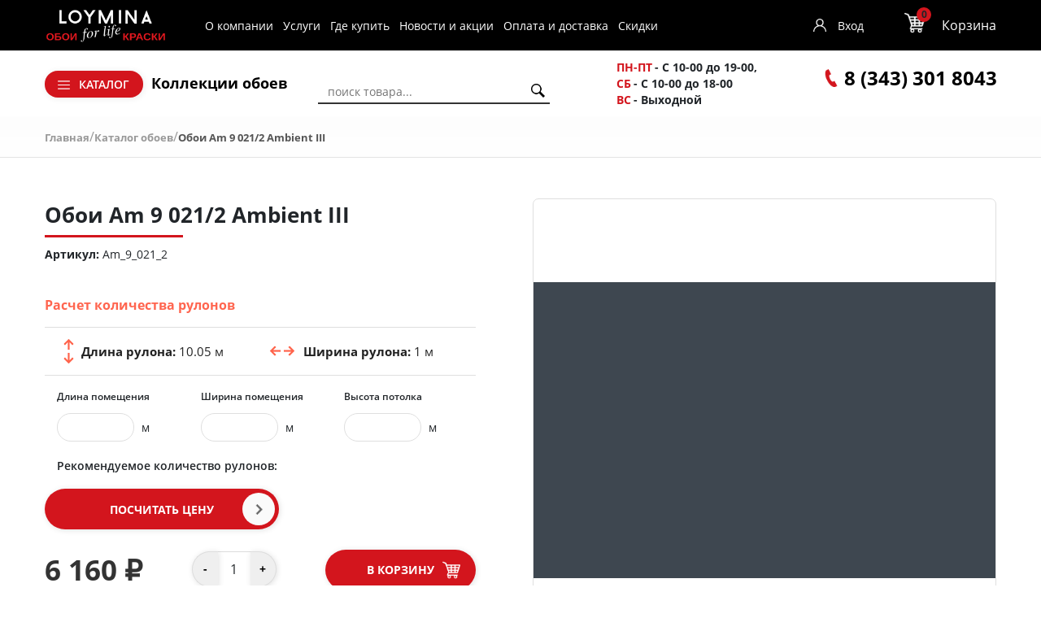

--- FILE ---
content_type: text/html; charset=UTF-8
request_url: https://loyminaural.ru/catalog/milassa/ambient_vol_3/am_9_021_2/
body_size: 91647
content:
<!DOCTYPE html><html lang="ru"> <head> <title>Обои Am 9 021/2 Ambient III – купить по отличной цене в интернет-магазине «Интерра»</title> <meta http-equiv="X-UA-Compatible" content="IE=edge"><meta name="cmsmagazine" content="df80fa5f980c721d845aad3420f1d0dd"> <meta name="format-detection" content="telephone=no"> <link rel="shortcut icon" href="/images/favicon.ico"> <link rel="preload" href="/bitrix/templates/paper/fonts/ALSRublRegular/ALSRublRegular.woff" as="font" type="font/woff" crossorigin> <link rel="preload" href="/bitrix/templates/paper/fonts/Roboto/roboto-regular.woff" as="font" type="font/woff" crossorigin> <link rel="preload" href="/bitrix/templates/paper/fonts/Roboto/roboto-light.woff" as="font" type="font/woff" crossorigin> <link rel="preload" href="/bitrix/templates/paper/fonts/Roboto/roboto-bold.woff" as="font" type="font/woff" crossorigin> <meta http-equiv="Content-Type" content="text/html; charset=UTF-8" ><meta name="description" content="Обои Am 9 021/2 Ambient III с ценой в каталоге интернет-магазина loyminaural.ru с доставкой по Екатеринбургу и Свердловской области. Подробнее по телефону 8 (343) 301-80-43" ><script data-skip-moving="true">(function(w, d, n) {var cl = "bx-core";var ht = d.documentElement;var htc = ht ? ht.className : undefined;if (htc === undefined || htc.indexOf(cl) !== -1){return;}var ua = n.userAgent;if (/(iPad;)|(iPhone;)/i.test(ua)){cl += " bx-ios";}else if (/Android/i.test(ua)){cl += " bx-android";}cl += (/(ipad|iphone|android|mobile|touch)/i.test(ua) ? " bx-touch" : " bx-no-touch");cl += w.devicePixelRatio && w.devicePixelRatio >= 2? " bx-retina": " bx-no-retina";var ieVersion = -1;if (/AppleWebKit/.test(ua)){cl += " bx-chrome";}else if ((ieVersion = getIeVersion()) > 0){cl += " bx-ie bx-ie" + ieVersion;if (ieVersion > 7 && ieVersion < 10 && !isDoctype()){cl += " bx-quirks";}}else if (/Opera/.test(ua)){cl += " bx-opera";}else if (/Gecko/.test(ua)){cl += " bx-firefox";}if (/Macintosh/i.test(ua)){cl += " bx-mac";}ht.className = htc ? htc + " " + cl : cl;function isDoctype(){if (d.compatMode){return d.compatMode == "CSS1Compat";}return d.documentElement && d.documentElement.clientHeight;}function getIeVersion(){if (/Opera/i.test(ua) || /Webkit/i.test(ua) || /Firefox/i.test(ua) || /Chrome/i.test(ua)){return -1;}var rv = -1;if (!!(w.MSStream) && !(w.ActiveXObject) && ("ActiveXObject" in w)){rv = 11;}else if (!!d.documentMode && d.documentMode >= 10){rv = 10;}else if (!!d.documentMode && d.documentMode >= 9){rv = 9;}else if (d.attachEvent && !/Opera/.test(ua)){rv = 8;}if (rv == -1 || rv == 8){var re;if (n.appName == "Microsoft Internet Explorer"){re = new RegExp("MSIE ([0-9]+[\.0-9]*)");if (re.exec(ua) != null){rv = parseFloat(RegExp.$1);}}else if (n.appName == "Netscape"){rv = 11;re = new RegExp("Trident/.*rv:([0-9]+[\.0-9]*)");if (re.exec(ua) != null){rv = parseFloat(RegExp.$1);}}}return rv;}})(window, document, navigator);</script><link href="/bitrix/js/ui/fonts/opensans/ui.font.opensans.min.css?16608983422320" type="text/css" rel="stylesheet" ><link href="/bitrix/js/main/popup/dist/main.popup.bundle.min.css?166089835024774" type="text/css" rel="stylesheet" ><link href="/bitrix/cache/css/s1/paper/page_c582d4f161e083c65b77a9543830dbab/page_c582d4f161e083c65b77a9543830dbab_v1.css?174075584752868" type="text/css" rel="stylesheet" ><link href="/bitrix/cache/css/s1/paper/template_3e220317baa27bee094fa8c1dd867628/template_3e220317baa27bee094fa8c1dd867628_v1.css?1750676166411224" type="text/css" data-template-style="true" rel="stylesheet" >  <!-- Yandex.Metrika counter -->  <!-- /Yandex.Metrika counter -->  <link rel="canonical" href="https://loyminaural.ru/catalog/milassa/ambient_vol_3/am_9_021_2/"><!-- dev2fun module opengraph --><meta property="og:title" content="Обои Am 9 021/2 Ambient III &ndash; купить по отличной цене в интернет-магазине &laquo;Интерра&raquo;"><meta property="og:description" content="Обои Am 9 021/2 Ambient III с ценой в каталоге интернет-магазина loyminaural.ru с доставкой по Екатеринб..."><meta property="og:url" content="https://loyminaural.ru/catalog/milassa/ambient_vol_3/am_9_021_2/"><meta property="og:type" content="website"><meta property="og:site_name" content="Интернет-магазин обоев"><meta property="og:image" content="https://loyminaural.ru/upload/dev2fun_opengraph/999/s34bxzrhwqv6bnvvuut9h9lw9bz4rgjy.png"><!-- /dev2fun module opengraph --> </head><body> <noscript><div><img src="https://mc.yandex.ru/watch/88188118" style="position:absolute; left:-9999px;" alt=""></div></noscript> <div id="panel"></div> <header> <div class="header-mobile"> <a href="#" class="menu-trigger"></a> <a class="logo" href="/"> <img src="/i/1.png" class="lazy" data-src="/bitrix/templates/paper/images/logo-for-black1.png" alt=""> </a> <div id="bx_basketFKauiI" class="bx-basket bx-opener"><!--'start_frame_cache_bx_basketFKauiI'--><div class="bx-hdr-profile"><div class="bx-basket-block"> <a href="/personal/cart/"> <span class="basket-cart"> <span class="basket-count">0</span> </span> </a> </div></div><!--'end_frame_cache_bx_basketFKauiI'--></div> </div> <div class="header_top_menu_main"> <div class="container"> <div class="row"> <div class="col-md-8" style="display: flex; align-items: center"> <a href="/" class="header_logo_main_href"> <img src="/i/1.png" class="lazy" data-src="/bitrix/templates/paper/images/logo-for-black1.png" alt=""> </a> <ul class="top-menu"><li><a href="/page/o-kompanii/">О компании</a></li><li><a href="/services/">Услуги</a></li><li><a href="/stores/">Где купить</a></li><li><a href="/stocks/">Новости и акции</a></li><li><a href="/page/oplata-i-dostavka/">Оплата и доставка</a></li><li><a href="/sale/">Скидки</a></li></ul> </div> <div class="col-md-4" style="display: flex; align-items: center; justify-content: flex-end"> <!--'start_frame_cache_iIjGFB'--><div class="top-auth"><a	href="/auth/">Вход</a><!--<a class="a2 --><!-- selected--><!--" href="--><!--">Регистрация</a>--></div><!--'end_frame_cache_iIjGFB'--> <div id="bx_basketT0kNhm" class="bx-basket bx-opener"><!--'start_frame_cache_bx_basketT0kNhm'--><div class="bx-hdr-profile"><div class="bx-basket-block"> <i onclick="location.href = '/personal/cart/';" class="icon basket-cart"></i> <div onclick="location.href = '/personal/cart/';" class="basket-total"> <a href="/personal/cart/">Корзина</a> <span id="line-cnt-product"> 0 <em>позиций</em></span> <span id="line-total-price">0 &#8381;</span> </div> </div></div><!--'end_frame_cache_bx_basketT0kNhm'--></div> </div> </div> </div> </div> <div class="hr"></div> <div class="container"> <div style="display: flex; justify-content: space-between;"> <div class="top-box links-box"> <div class="btn-box"> <div class="old-catalog"><section class="filter-collection-catalog" data-target-class="oboi"> <div class="collection-catalog-menu"> <a class="collection-catalog-link" href="/catalog/"> <span>Каталог обоев</span> </a> </div> <div class="collection-catalog-wrp collection-catalog-wrp-oboi"> <div class="collection-catalog-items-list"> <div class="collection-catalog-items row"> <div class="collection-catalog-item col-2 "> <span class="title"> По помещению </span> <ul> <li> <span> <a href="/catalog/gostinaya/" title="Гостиная"> Гостиная </a> </span> </li> <li> <span> <a href="/catalog/koridor/" title="Коридор"> Коридор </a> </span> </li> <li> <span> <a href="/catalog/kabinet/" title="Кабинет"> Кабинет </a> </span> </li> <li> <span> <a href="/catalog/prikhozhaya/" title="Прихожая"> Прихожая </a> </span> </li> <li> <span> <a href="/catalog/ofis/" title="Офис"> Офис </a> </span> </li> <li> <span> <a href="/catalog/kukhnya/" title="Кухня"> Кухня </a> </span> </li> <li> <span> <a href="/catalog/spalnya/" title="Спальня"> Спальня </a> </span> </li> <li> <span> <a href="/catalog/destkaya/" title="Детская"> Детская </a> </span> </li> </ul> </div> <div class="collection-catalog-item col-2 "> <span class="title"> По цене </span> <ul> <li> <span> <a href="/catalog/do_5000_rub/" title="До 5000 руб."> До 5000 руб. </a> </span> </li> <li> <span> <a href="/catalog/ot_5000_do_8000/" title="От 5000 до 8000 руб."> От 5000 до 8000 руб. </a> </span> </li> <li> <span> <a href="/catalog/ot_8000_do_10000/" title="От 8000 до 10000 руб."> От 8000 до 10000 руб. </a> </span> </li> <li> <span> <a href="/catalog/svyshe_10000/" title="Свыше 10 000 руб."> Свыше 10 000 руб. </a> </span> </li> </ul> </div> <div class="collection-catalog-item col-2 "> <span class="title"> По типу рисунка </span> <ul> <li> <span> <a href="/catalog/romb/" title="Ромб"> Ромб </a> </span> </li> <li> <span> <a href="/catalog/rastitelnyy/" title="Растительный"> Растительный </a> </span> </li> <li> <span> <a href="/catalog/ptitsy/" title="Птицы"> Птицы </a> </span> </li> <li> <span> <a href="/catalog/polosy/" title="Полоса"> Полоса </a> </span> </li> <li> <span> <a href="/catalog/perya/" title="Перья"> Перья </a> </span> </li> <li> <span> <a href="/catalog/loft/" title="Лофт"> Лофт </a> </span> </li> <li> <span> <a href="/catalog/kletka/" title="Клетка"> Клетка </a> </span> </li> <li> <span> <a href="/catalog/zigzag/" title="Зигзаг"> Зигзаг </a> </span> </li> <li> <span> <a href="/catalog/zavitki/" title="Завитки"> Завитки </a> </span> </li> <li> <span> <a href="/catalog/zhivotnye/" title="Животные"> Животные </a> </span> </li> <li> <span> <a href="/catalog/dlya_malchikov/" title="Для мальчиков"> Для мальчиков </a> </span> </li> <li> <span> <a href="/catalog/dlya_devochek/" title="Для девочек"> Для девочек </a> </span> </li> </ul> </div> <div class="collection-catalog-item col-2 "> <span class="title"> По брендам </span> <ul> <li> <span> <a href="/catalog/loymina/" title="Loymina"> Loymina </a> </span> </li> <li> <span> <a href="/catalog/milassa/" title="Milassa"> Milassa </a> </span> </li> <li> <span> <a href="/catalog/loymina-materials/" title=" Loymina Materials"> Loymina Materials </a> </span> </li> <li> <span> <a href="/catalog/luna/" title="Luna"> Luna </a> </span> </li> </ul> </div> <div class="collection-catalog-item col-2 section-colors"> <span class="title"> По цвету </span> <ul> <li> <a href="/catalog/yagodnyy/"><img class="js-laziload-hover" border="0" data-src="/upload/iblock/db2/uozpvd6j2p0s7k2718g5hewq2mk8t9k6.jpg" src="/upload/fon.svg" alt="Обои ягодного цвета" title="Фото обоев ягодного цвета" ></a> </li> <li> <a href="/catalog/chernyy/"><img class="js-laziload-hover" border="0" data-src="/upload/iblock/6dd/7gym4l1ztrcign6eo4yat8ypvi8qv64r.jpg" src="/upload/fon.svg" alt="Черный" title="Черный" ></a> </li> <li> <a href="/catalog/fioletovyy/"><img class="js-laziload-hover" border="0" data-src="/upload/iblock/05b/cu8df8bacjlrftmkxttq37vpj1hci01d.jpg" src="/upload/fon.svg" alt="Фиолетовый" title="Фиолетовый" ></a> </li> <li> <a href="/catalog/sirenevyy/"><img class="js-laziload-hover" border="0" data-src="/upload/iblock/752/jgkhsz6tejf1qt0ma0e3zci429482d6x.jpg" src="/upload/fon.svg" alt="Сиреневый" title="Сиреневый" ></a> </li> <li> <a href="/catalog/siniy/"><img class="js-laziload-hover" border="0" data-src="/upload/iblock/2bf/my4g6jpnkzimza8pbtap1pbjdsd1nfib.jpg" src="/upload/fon.svg" alt="Синий" title="Синий" ></a> </li> <li> <a href="/catalog/seryy/"><img class="js-laziload-hover" border="0" data-src="/upload/iblock/439/9pm0augviqausmkmn14qrmc8vszs2eov.jpg" src="/upload/fon.svg" alt="Серый" title="Серый" ></a> </li> <li> <a href="/catalog/sero_bezhevyy/"><img class="js-laziload-hover" border="0" data-src="/upload/iblock/31f/tzxuzpya5h2rd1gu7dknjs95gzavcqls.jpg" src="/upload/fon.svg" alt="Серо-бежевый" title="Серо-бежевый" ></a> </li> <li> <a href="/catalog/serebryanyy/"><img class="js-laziload-hover" border="0" data-src="/upload/iblock/82b/fix82ez5h3ghxrqlnqfddtkacwj11gwv.jpg" src="/upload/fon.svg" alt="Серебряный" title="Серебряный" ></a> </li> <li> <a href="/catalog/rozovyy/"><img class="js-laziload-hover" border="0" data-src="/upload/iblock/8de/6v4sgp2xzj7juywjktngwazaviqwyk8c.jpg" src="/upload/fon.svg" alt="Розовый" title="Розовый" ></a> </li> <li> <a href="/catalog/persikovyy/"><img class="js-laziload-hover" border="0" data-src="/upload/iblock/2cf/ndf3fvr2q3h84d3t5b3aw9c904glex09.jpg" src="/upload/fon.svg" alt="Персиковый" title="Персиковый" ></a> </li> <li> <a href="/catalog/oranzhevyy/"><img class="js-laziload-hover" border="0" data-src="/upload/iblock/d80/ucawksbmxq1j5zsl4p4mj03e4s6jj5e2.jpg" src="/upload/fon.svg" alt="Оранжевый" title="Оранжевый" ></a> </li> <li> <a href="/catalog/kakao/"><img class="js-laziload-hover" border="0" data-src="/upload/iblock/b0e/enp8q8bb9292v9iw5r8ohrc7ozbht5rm.jpg" src="/upload/fon.svg" alt="Какао" title="Какао" ></a> </li> <li> <a href="/catalog/zolotoy/"><img class="js-laziload-hover" border="0" data-src="/upload/iblock/619/idpd6o2tedw1b430nf1vwpxsgnfgg044.jpg" src="/upload/fon.svg" alt="Золотой" title="Золотой" ></a> </li> <li> <a href="/catalog/biryuzovyy/"><img class="js-laziload-hover" border="0" data-src="/upload/iblock/da7/vax4o7yxp3jkyurxbzj0rr64z5d0qdbg.jpg" src="/upload/fon.svg" alt="Бирюзовые обои" title="Бирюзовые обои" ></a> </li> <li> <a href="/catalog/bezhevye/"><img class="js-laziload-hover" border="0" data-src="/upload/iblock/31f/ge9ylm9md9klc2cntfdtii8k3bma2uva.jpg" src="/upload/fon.svg" alt="Бежевые" title="Бежевые" ></a> </li> <li> <a href="/catalog/tsveta-is-beliy/"><img class="js-laziload-hover" border="0" data-src="/upload/iblock/c9f/sc0go26dnyli0njlbykho4u25k53z56e.png" src="/upload/fon.svg" alt="Белый" title="Белый" ></a> </li> <li> <a href="/catalog/golubye/"><img class="js-laziload-hover" border="0" data-src="/upload/iblock/da4/zj2zz965cms8y1vlm8kkoxqouym4ceuo.jpg" src="/upload/fon.svg" alt="Голубые" title="Голубые" ></a> </li> <li> <a href="/catalog/zheltye/"><img class="js-laziload-hover" border="0" data-src="/upload/iblock/4d2/dn76fcxc76riyrdpdlwi0s3vj2o6uqok.jpg" src="/upload/fon.svg" alt="Жёлтые" title="Жёлтые" ></a> </li> <li> <a href="/catalog/zelennye/"><img class="js-laziload-hover" border="0" data-src="/upload/iblock/132/mnqhiua3yr0wunotg2ta73rbe9z0pv6a.jpg" src="/upload/fon.svg" alt="Зелёные" title="Зелёные" ></a> </li> <li> <a href="/catalog/korichnevye/"><img class="js-laziload-hover" border="0" data-src="/upload/iblock/336/mukvlzwyajutkgnhvzdqfxko6cxf101w.jpg" src="/upload/fon.svg" alt="Коричневые" title="Коричневые" ></a> </li> </ul> </div> </div> </div> </div></section></div> <section class="filter-collection-catalog" data-target-class="catalog"> <div class="collection-catalog-menu"> <a class="collection-catalog-link" href="#"> <span>Каталог</span> </a> </div> <div class="collection-catalog-wrp collection-catalog-wrp-catalog" style="visibility: hidden; opacity: 0;"> <div class="collection-catalog-items-list"> <div class="collection-catalog-items row"> <div class="collection-catalog-item "> <span class="title">Каталог</span> <ul> <li> <span> <a href="/catalog/" title="Каталог обоев">Обои</a> </span> </li> <li> <span> <a href="/kraski/" title="Каталог красок">Краски</a> </span> </li> <li> <span> <a href="/panels/" title="Каталог 3D-панелей">3D-панели</a> </span> </li> <li> <span> <a href="/lepnoy-dekor/" title="Каталог лепного декора">Лепной декор</a> </span> </li> <li><span><a href="/klei/" title="Каталог лепного декора">Клей</a></span> </li> </ul> </div> </div> </div> </div></section> </div> <ul class="collection-menu"><li><a href="/collection/" >Коллекции обоев</a></li></ul> </div> <div class="top-box search-box"> <div id="title-search" class="bx-searchtitle"><form action="/search/"><div class="bx-input-group"><input id="title-search-input" type="text" name="q" value="" autocomplete="off" placeholder="поиск товара..." class="bx-form-control"><button class="btn_search" type="submit" name="s"></button></div></form></div> </div> <div class="top-box time-box"> <div class="icon-box"> <span class="bold-contact"> <span class="span_date">ПН-ПТ</span> - С 10-00 до 19-00, </span> </div> <div class="icon-box"> <span class="bold-contact"> <span class="span_date">СБ</span> - С 10-00 до 18-00 </span> </div> <div class="icon-box"> <span class="bold-contact"> <span class="span_date">ВС</span> - Выходной </span> </div> </div> <div class="top-box phone-box"> <div class="icon-box"> <span class="phone icon"></span> <span> <a href="tel:8(343) 301 8043" style="text-decoration:none; color:black; font-size:24px;">8 (343) 301 8043</a> </span> </div> <div class="phone-box__social"></div> </div> </div> </div> <!-- <section class=""> </section> --> </header> <nav > <div class="container"> <link href="/bitrix/css/main/font-awesome.css?164369708728777" type="text/css" rel="stylesheet" ><div class="bx-breadcrumb"><div class="bx-breadcrumb-item" id="bx_breadcrumb_0" itemscope="" itemtype="http://shema.org/Breadcrumb" itemref="bx_breadcrumb_1"><a href="/" title="Главная" itemprop="url"><span itemprop="title">Главная</span></a>/</div><div class="bx-breadcrumb-item" id="bx_breadcrumb_1" itemscope="" itemtype="http://shema.org/Breadcrumb" itemprop="child"><a href="/catalog/" title="Каталог обоев" itemprop="url"><span itemprop="title">Каталог обоев</span></a>/</div><div class="bx-breadcrumb-item bx-breadcrumb-item_last"><span>Обои Am 9 021/2 Ambient III</span></div><div style="clear:both"></div></div> </div> </nav> <main><div class="detail_collection_wrp"><div class="container"><div class="bx_item_detail bx-catalog-element" id="bx_117848907_15291" itemscope itemtype="http://schema.org/Product"> <div class="row flex-lg-row flex-column-reverse wow fadeIn"> <div class="col-lg-6 col-12"> <div class="bx_item_title d-lg-block d-none"> <h1><span>Обои Am 9 021/2 Ambient III</span></h1> </div> <div class="bx_item_vendor"> <b>Артикул:</b> Am_9_021_2 </div> <div class="item_price"> <div class="d-flex align-items-baseline"> <div style="display: none" class="item_current_price product-item-detail-price-current mr-3" id="bx_117848907_15291_price">6&nbsp;160 &#8381;</div> <div class="item_old_price product-item-detail-price-old"> <div id="bx_117848907_15291_old_price" style="display: none;";></div> </div> </div> <div class="item_economy_price product-item-detail-economy-price" id="bx_117848907_15291_price_discount"	style="display: none;"></div> </div> <style> .alarm-error { font-size: 14px; color: red; } .empty_field { border-width: 2px; border-color: red; } </style> <div id="calcRulon_obbx_117848907_15291" class="wrp-calc"> <div class="wrp-calc_text">Расчет количества рулонов</div> <div class="calc"> <div class="param"> <div><span class="param_name">Длина рулона: </span><span class="param_prop">10.05 м</span></div> <div><span class="param_name_two">Ширина рулона: </span><span class="param_prop">1 м</span></div> </div> <div id="calcRulonIns_obbx_117848907_15291" class="f-calc calcRulonIns row m-0"> <div class="col-sm-4"> <span>Длина помещения</span> <input data-mask="00" type="text" name="l_room" value=""> <em>м</em> </div> <div class="col-sm-4"> <span>Ширина помещения</span> <input data-mask="00" type="text" ng-model="w_room" name="w_room" value=""> <em>м</em> </div> <div class="col-sm-4"> <span>Высота потолка</span> <input id="heigt_oboi" class="height_oboi_input" data-mask="0.0" type="text" ng-model="h_room" name="h_room" value=""> <em>м</em> </div> </div> <div class="sum" style="width: 580px;"> <span class="sum-text">Рекомендуемое количество рулонов:</span> <span class="sum_oboi" id="cnt_rullon_obbx_117848907_15291"></span> </div> <div> <button id="calcRulonBtn_obbx_117848907_15291" class="btn-red"> Посчитать цену </button> </div> <div class="text">Результаты расчета носят рекомендательный характер. <br> Для более точного расчета звоните <br>8 (495) 640-25-40 </div> </div> </div> <div class="item_bottom_block"> <div class="item_price item_price_total"> <div class="item_current_price product-item-detail-price-current" id="bx_117848907_15291_price_total"> 6&nbsp;160 &#8381; </div> <div class="item_economy_price product-item-detail-economy-price" id="bx_117848907_15291_price_discount" style="display: none;"></div> </div> <div class="item_info_section_buy item_info_section_quantity"> <div class="item_buttons_counter_block" data-entity="quantity-block"> <div class="product-item-detail-info-container-title text-center d-none">Количество</div> <div class="product-item-amount"> <div class="item_buttons_counter_block product-item-amount-field-container"> <span class="btn-red bx_small bx_fwb item_minus product-item-amount-field-btn-minus no-select" id="bx_117848907_15291_quant_down">-</span> <input class="tac transparent_input product-item-amount-field" id="bx_117848907_15291_quantity" type="number" value="1"> <span class="btn-red bx_small bx_fwb item_plus product-item-amount-field-btn-plus no-select" id="bx_117848907_15291_quant_up">+</span> </div> </div> </div> </div> <div class="item_info_section_buy"> <div class="item_buttons vam"> <div data-entity="main-button-container" class="item_buttons_counter_block"> <div id="bx_117848907_15291_basket_actions" style="display: ;"> <a class="bx_big btn-red bx_cart product-item-detail-buy-button" id="bx_117848907_15291_buy_link" href="javascript:void(0);"> В корзину </a> </div> </div> <div id="bx_117848907_15291_not_avail" style="display: none;"> <a class="bx_big btn-red product-item-detail-buy-button not-available" href="javascript:void(0)" rel="nofollow">Нет в наличии</a> </div> </div> </div> </div> </div> <div class="col-lg-6 col-12"> <div class="bx_item_slider product-item-detail-slider-container" id="bx_117848907_15291_big_slider"> <div class="bx_bigimages"> <span class="product-item-detail-slider-close" data-entity="close-popup"></span> <div class="bx_bigimages_imgcontainer product-item-detail-slider-block " data-entity="images-slider-block"> <span class="product-item-detail-slider-left" data-entity="slider-control-left" style="display: none;"></span> <span class="product-item-detail-slider-right" data-entity="slider-control-right" style="display: none;"></span> <div class="product-item-label-text label_list product-item-label-big product-item-label-top product-item-label-left" id="bx_117848907_15291_sticker" style="display: none;"> </div> <div class="product-item-detail-slider-images-container embed-responsive embed-responsive-1by1" data-entity="images-container"> <div class="bx_bigimages_aligner product-item-detail-slider-image active" data-entity="image" data-id="15441"> <a href="/upload/iblock/574/hhim1i9zwuixpfzpe8zrwzfe4ailbzdu.jpg" data-fancybox="images" class="fancybox-prev"><!-- <a id="box-photo-big" href="--><!--">--> <img src="/upload/iblock/574/hhim1i9zwuixpfzpe8zrwzfe4ailbzdu.jpg" alt="Фото обоев Обои Am 9 021/2 Ambient III" title="Фото обоев Milassa Обои Am 9 021/2 Ambient III" itemprop="image" class="embed-responsive-item"> </a> </div> </div> </div> </div> </div> </div> </div><div class="detail_catalog_info"> <ul class="detail_catalog_info__list"> <li class="detail_catalog_info__item"> Цветовые оттенки коллекций, представленные на сайте, могут отличаться от оригинальных или искажаться из-за некорректных цветовых настроек монитора </li> <li class="detail_catalog_info__item"> Стоимость и наличие товара уточняйте у менеджеров в салоне по номеру <a href='tel:83433018043'>8 (343) 301-8043</a> </li> <li class="detail_catalog_info__item"> Предложение не является публичной офертой </li> <li class="detail_catalog_info__item"> Цены указаны для г.Екатеринбург </li> </ul></div><style type="text/css"> .detail_catalog_info{ display: flex; justify-content: flex-end; font-size: 12px; line-height: 15px; color: #555; margin-top: 10px; } .detail_catalog_info__list{ width: 50%; padding: 0 0 0 15px; margin: 0; } .detail_catalog_info__item{ list-style: none; position: relative; margin: 0 0 7px 10px; padding: 0 0 0 7px; } .detail_catalog_info__item:last-child{ margin: 0 0 0 10px; } .detail_catalog_info__item:before { content: '*'; display: block; position: absolute; top: 0; left: -7px; } @media (max-width: 912px) { .detail_catalog_info__list{ width: 100%; }
}</style> <div class="props-display wow fadeInUp"> <h5 data-value="properties">Характеристики</h5> <div class="product-item-detail-content" data-value="properties"> <ul class="row no-gutters"> <li class="col-xl-3 col-md-4 col-sm-6 col-12"> <span>Бренд:</span> <a title="Бренд Milassa" href="/catalog/milassa/">Milassa </a> </li> <li class="col-xl-3 col-md-4 col-sm-6 col-12"> <span>Страна:</span>Россия </li> <li class="col-xl-3 col-md-4 col-sm-6 col-12"> <span>Длина в рулоне (м):</span>10,05 </li> <li class="col-xl-3 col-md-4 col-sm-6 col-12"> <span>Ширина в рулоне (м):</span>1 </li> <li class="col-xl-3 col-md-4 col-sm-6 col-12"> <span>Цвет:</span> <a title="Цвет синий" href="/catalog/siniy/">синий </a> </li> <li class="col-xl-3 col-md-4 col-sm-6 col-12"> <span>Рисунок:</span>фон </li> <li class="col-xl-3 col-md-4 col-sm-6 col-12"> <span>Тип:</span>флизелин </li> </ul> </div> </div> <div class="row"><div class="col-md"></div><div class="col-md-4 d-none"><div class="row"><div class="col-lg"><div class="product-item-detail-pay-block"></div></div></div></div></div><div class="row d-none"><div class="col"><div class="row" id="bx_117848907_15291_tabs"><div class="col"><div class="product-item-detail-tabs-container"><ul class="product-item-detail-tabs-list"></ul></div></div></div><div class="row" id="bx_117848907_15291_tab_containers"><div class="col"></div></div></div></div><div class="row"><div class="col"><!--'start_frame_cache_OhECjo'--><span id="sale_gift_product_482997613" class="sale_prediction_product_detail_container"></span><!--'end_frame_cache_OhECjo'--><div data-entity="parent-container"><div class="catalog-block-header" data-entity="header" data-showed="false" style="display: none; opacity: 0;">Выберите один из товаров, чтобы получить подарок</div><!--'start_frame_cache_KSBlai'--><div id="sale_gift_main_products_1310190944" class="sale-gift-main-products bx-blue"></div><!--'end_frame_cache_KSBlai'--></div></div></div><!--Small Card--><div class="p-2 product-item-detail-short-card-fixed d-none" id="bx_117848907_15291_small_card_panel"><div class="product-item-detail-short-card-content-container"><div class="product-item-detail-short-card-image"><img src="" style="height: 65px;" data-entity="panel-picture"></div><div class="product-item-detail-short-title-container" data-entity="panel-title"><div class="product-item-detail-short-title-text">Обои Am 9 021/2 Ambient III</div></div><div class="product-item-detail-short-card-price"><div class="product-item-detail-price-old" style="display: none;" data-entity="panel-old-price"></div><div class="product-item-detail-price-current" data-entity="panel-price">6&nbsp;160 &#8381;</div></div><div class="product-item-detail-short-card-btn"	style="display: ;"	data-entity="panel-buy-button"><a class="btn btn-primary product-item-detail-buy-button" id="bx_117848907_15291_buy_link" href="javascript:void(0);">В корзину</a></div><div class="product-item-detail-short-card-btn"	style="display: none;"	data-entity="panel-not-available-button"><a class="btn btn-link product-item-detail-buy-button" href="javascript:void(0)"	rel="nofollow">Нет в наличии</a></div></div></div><!--Top tabs--><div class="pt-2 pb-0 product-item-detail-tabs-container-fixed d-none" id="bx_117848907_15291_tabs_panel"><ul class="product-item-detail-tabs-list"><li class="product-item-detail-tab" data-entity="tab" data-value="properties"><a href="javascript:void(0);" class="product-item-detail-tab-link"><span>Характеристики</span></a></li></ul></div><meta itemprop="name" content="Обои Am 9 021/2 Ambient III" ><meta itemprop="category" content="Milassa/Ambient vol.3" ><span itemprop="offers" itemscope itemtype="http://schema.org/Offer"><meta itemprop="price" content="6160" ><meta itemprop="priceCurrency" content="RUB" ><link itemprop="availability" href="http://schema.org/InStock" ></span></div> <section class="wrp-top-items more-product"> <div class="row"> <div class="other content wow fadeInUp"> <div class="slider_title_wrap"> <div class="slider_title">С этим товаром покупают</div> <div class="slider-nav"> <a href="#" class="prev disable"></a> <a href="#" class="next"></a> </div> </div> <div class="slider_wrapper"> <div class="catalog-section more-collection"> <div id="slider" class="slider owl-carousel"> <div id="bx_3966226736_21233product" data-name="Клей-шпатлевка HD500 Белый 280мл" class="item-product"> <div id="bx_3966226736_21233" class="photo"> <a href="/klei/kley-shpatlevka-hd500-belyy-280ml/"><img border="0" src="/upload/iblock/1c0/j0xxu1nqf878594u6e1nw4hls58lco92.JPG" width="668" height="805" alt="Клей-шпатлевка HD500 Белый 280мл" title="Клей-шпатлевка HD500 Белый 280мл" ></a> <span data-href="/klei/kley-shpatlevka-hd500-belyy-280ml/" class="show_photo fast_view d-lg-block d-none"></span> <div id="bx_3966226736_21233_basket_actions" class="bx_catalog_item_controls_blocktwo"> <a id="bx_3966226736_21233_buy_link" data-id="21233" data-cnt="1" data-product="bx_3966226736_21233product" class="buy-product" href="javascript:void(0)" rel="nofollow"></a> </div> </div> <a class="link-product" href="/klei/kley-shpatlevka-hd500-belyy-280ml/"> <div class="wrp-name"> <div class="name">Клей-шпатлевка HD500 Белый 280мл </div> <div class="catalog"> <span class="in_stock stock_text">в наличии</span> </div> <div class="prop"> </div> </div> <div class="wrp-price"> <div class="price"><span class="catalog-price">420 &#8381;</span> </div> </div> <div style="display: none"> <a class="big_photo_21233" rel="galler_21233" href="/upload/iblock/1c0/j0xxu1nqf878594u6e1nw4hls58lco92.JPG">11</a> </div> </a> </div> <div id="bx_3966226736_14906product" data-name="Клей для обоев Professional Glue 10 кг" class="item-product"> <div id="bx_3966226736_14906" class="photo"> <a href="/klei/professional-glue-10/"><img border="0" src="/upload/iblock/b59/jjovw5ikiids4mso28vwlh98msaqexjq.JPG" width="926" height="851" alt="Клей для обоев Professional Glue 10 кг" title="Клей для обоев Professional Glue 10 кг" ></a> <span data-href="/klei/professional-glue-10/" class="show_photo fast_view d-lg-block d-none"></span> <div id="bx_3966226736_14906_basket_actions" class="bx_catalog_item_controls_blocktwo"> <a id="bx_3966226736_14906_buy_link" data-id="14906" data-cnt="1" data-product="bx_3966226736_14906product" class="buy-product" href="javascript:void(0)" rel="nofollow"></a> </div> </div> <a class="link-product" href="/klei/professional-glue-10/"> <div class="wrp-name"> <div class="name">Клей для обоев Professional Glue 10 кг </div> <div class="catalog"> <span class="in_stock stock_text">в наличии</span> </div> <div class="prop"> </div> </div> <div class="wrp-price"> <div class="price"><span class="catalog-price">2&nbsp;890 &#8381;</span> </div> </div> <div style="display: none"> <a class="big_photo_14906" rel="galler_14906" href="/upload/iblock/b59/jjovw5ikiids4mso28vwlh98msaqexjq.JPG">11</a> </div> </a> </div> <div id="bx_3966226736_21231product" data-name="Клей монтажно-стыковочный HD1000 Белый 280 мл" class="item-product"> <div id="bx_3966226736_21231" class="photo"> <a href="/klei/kley-montazhno-stykovochnyy-hd1000-belyy-280-ml/"><img border="0" src="/upload/iblock/bc4/8c0wnp855677uws8ojqi1883ygm1zttb.JPG" width="690" height="825" alt="Клей монтажно-стыковочный HD1000 Белый 280 мл" title="Клей монтажно-стыковочный HD1000 Белый 280 мл" ></a> <span data-href="/klei/kley-montazhno-stykovochnyy-hd1000-belyy-280-ml/" class="show_photo fast_view d-lg-block d-none"></span> <div id="bx_3966226736_21231_basket_actions" class="bx_catalog_item_controls_blocktwo"> <a id="bx_3966226736_21231_buy_link" data-id="21231" data-cnt="1" data-product="bx_3966226736_21231product" class="buy-product" href="javascript:void(0)" rel="nofollow"></a> </div> </div> <a class="link-product" href="/klei/kley-montazhno-stykovochnyy-hd1000-belyy-280-ml/"> <div class="wrp-name"> <div class="name">Клей монтажно-стыковочный HD1000 Белый 280 мл </div> <div class="catalog"> <span class="in_stock stock_text">в наличии</span> </div> <div class="prop"> </div> </div> <div class="wrp-price"> <div class="price"><span class="catalog-price">1&nbsp;100 &#8381;</span> </div> </div> <div style="display: none"> <a class="big_photo_21231" rel="galler_21231" href="/upload/iblock/bc4/8c0wnp855677uws8ojqi1883ygm1zttb.JPG">11</a> </div> </a> </div> <div id="bx_3966226736_14907product" data-name="Клей для флизелиновых обоев до 40 м2" class="item-product"> <div id="bx_3966226736_14907" class="photo"> <a href="/klei/kley-dlya-flizelinovykh-oboev/"><img border="0" src="/upload/iblock/497/i2i9ekw63bdc3s7bim53w8wztezdqf5f.png" width="3248" height="3020" alt="Клей для флизелиновых обоев до 40 м2" title="Клей для флизелиновых обоев до 40 м2" ></a> <span data-href="/klei/kley-dlya-flizelinovykh-oboev/" class="show_photo fast_view d-lg-block d-none"></span> <div id="bx_3966226736_14907_basket_actions" class="bx_catalog_item_controls_blocktwo"> <a id="bx_3966226736_14907_buy_link" data-id="14907" data-cnt="1" data-product="bx_3966226736_14907product" class="buy-product" href="javascript:void(0)" rel="nofollow"></a> </div> </div> <a class="link-product" href="/klei/kley-dlya-flizelinovykh-oboev/"> <div class="wrp-name"> <div class="name">Клей для флизелиновых обоев до 40 м2 </div> <div class="catalog"> <span class="in_stock stock_text">в наличии</span> </div> <div class="prop"> </div> </div> <div class="wrp-price"> <div class="price"><span class="catalog-price">500 &#8381;</span> </div> </div> <div style="display: none"> <a class="big_photo_14907" rel="galler_14907" href="/upload/iblock/497/i2i9ekw63bdc3s7bim53w8wztezdqf5f.png">11</a> </div> </a> </div> <div id="bx_3966226736_14908product" data-name="Клей для обоев Professional Glue 4,5 кг" class="item-product"> <div id="bx_3966226736_14908" class="photo"> <a href="/klei/professional-glue-4-5/"><img border="0" src="/upload/iblock/b59/jjovw5ikiids4mso28vwlh98msaqexjq.JPG" width="926" height="851" alt="Клей для обоев Professional Glue 4,5 кг" title="Клей для обоев Professional Glue 4,5 кг" ></a> <span data-href="/klei/professional-glue-4-5/" class="show_photo fast_view d-lg-block d-none"></span> <div id="bx_3966226736_14908_basket_actions" class="bx_catalog_item_controls_blocktwo"> <a id="bx_3966226736_14908_buy_link" data-id="14908" data-cnt="1" data-product="bx_3966226736_14908product" class="buy-product" href="javascript:void(0)" rel="nofollow"></a> </div> </div> <a class="link-product" href="/klei/professional-glue-4-5/"> <div class="wrp-name"> <div class="name">Клей для обоев Professional Glue 4,5 кг </div> <div class="catalog"> <span class="in_stock stock_text">в наличии</span> </div> <div class="prop"> </div> </div> <div class="wrp-price"> <div class="price"><span class="catalog-price">1&nbsp;740 &#8381;</span> </div> </div> <div style="display: none"> <a class="big_photo_14908" rel="galler_14908" href="/upload/iblock/b59/jjovw5ikiids4mso28vwlh98msaqexjq.JPG">11</a> </div> </a> </div> <div id="bx_3966226736_21232product" data-name="Клей-монтажный HD700 280мл для внутренних работ" class="item-product"> <div id="bx_3966226736_21232" class="photo"> <a href="/klei/kley-montazhnyy-hd700-280ml-dlya-vnutrennikh-rabot/"><img border="0" src="/upload/iblock/4b4/nm7lvis46qyyrrv85xaz74bqlfdfua17.JPG" width="711" height="824" alt="Клей-монтажный HD700 280мл для внутренних работ" title="Клей-монтажный HD700 280мл для внутренних работ" ></a> <span data-href="/klei/kley-montazhnyy-hd700-280ml-dlya-vnutrennikh-rabot/" class="show_photo fast_view d-lg-block d-none"></span> <div id="bx_3966226736_21232_basket_actions" class="bx_catalog_item_controls_blocktwo"> <a id="bx_3966226736_21232_buy_link" data-id="21232" data-cnt="1" data-product="bx_3966226736_21232product" class="buy-product" href="javascript:void(0)" rel="nofollow"></a> </div> </div> <a class="link-product" href="/klei/kley-montazhnyy-hd700-280ml-dlya-vnutrennikh-rabot/"> <div class="wrp-name"> <div class="name">Клей-монтажный HD700 280мл для внутренних работ </div> <div class="catalog"> <span class="in_stock stock_text">в наличии</span> </div> <div class="prop"> </div> </div> <div class="wrp-price"> <div class="price"><span class="catalog-price">700 &#8381;</span> </div> </div> <div style="display: none"> <a class="big_photo_21232" rel="galler_21232" href="/upload/iblock/4b4/nm7lvis46qyyrrv85xaz74bqlfdfua17.JPG">11</a> </div> </a> </div> </div> </div> </div> </div> <div class="recommend content wow fadeInUp"> <div class="slider_title_wrap"> <div class="slider_title">Похожие товары</div> <div class="slider-nav"> <a href="#" class="prev disable"></a> <a href="#" class="next"></a> </div> </div> <div class="slider_wrapper"> <div class="catalog-section slider-recomend"> <div id="slider" class="slider owl-carousel"> <div id="bx_1970176138_14694product" data-name="BRIT 7 002/1" class="item-product"> <div id="bx_1970176138_14694" class="photo"> <a href="/catalog/loymina/forest_british_style/brit_7_002_1/"><img border="0" src="/upload/iblock/a13/uh5gv4j1ytqwp4jvwj5jz66vdq1hygmv.jpg" width="1250" height="800" alt="Обои BRIT 7 002/1" title="Обои Loymina BRIT 7 002/1" ></a> <span data-href="/catalog/loymina/forest_british_style/brit_7_002_1/" class="show_photo fast_view d-lg-block d-none"></span> <div id="bx_1970176138_14694_basket_actions" class="bx_catalog_item_controls_blocktwo"> <a id="bx_1970176138_14694_buy_link" data-id="14694" data-cnt="1" data-product="bx_1970176138_14694product" class="buy-product" href="javascript:void(0)" rel="nofollow"></a> </div> </div> <a class="link-product" href="/catalog/loymina/forest_british_style/brit_7_002_1/"> <div class="wrp-name"> <div class="name">BRIT 7 002/1 </div> <div class="catalog"> <span class="out_stock stock_text">нет в наличии</span> </div> <div class="prop"><span>Loymina</span>, <span>Россия</span>, <span>флизелин</span> </div> </div> <div class="wrp-price"> <div class="price"><span class="catalog-price">10&nbsp;890 &#8381;</span> </div> </div> <div style="display: none"> <a class="big_photo_14694" rel="galler_14694" href="/upload/iblock/a13/uh5gv4j1ytqwp4jvwj5jz66vdq1hygmv.jpg">11</a> </div> </a> </div> <div id="bx_1970176138_14203product" data-name="SDR 1 002/5 Shade 2" class="item-product"> <div id="bx_1970176138_14203" class="photo"> <a href="/catalog/loymina/shade_vol_ii/sdr_1_002_5_shade_2/"><img border="0" src="/upload/iblock/c04/te3gvembefpw05zwilghuvsg1wrkcz1c.jpg" width="1250" height="800" alt="Обои SDR 1 002/5 Shade 2" title="Обои Loymina SDR 1 002/5 Shade 2" ></a> <span data-href="/catalog/loymina/shade_vol_ii/sdr_1_002_5_shade_2/" class="show_photo fast_view d-lg-block d-none"></span> <div id="bx_1970176138_14203_basket_actions" class="bx_catalog_item_controls_blocktwo"> <a id="bx_1970176138_14203_buy_link" data-id="14203" data-cnt="1" data-product="bx_1970176138_14203product" class="buy-product" href="javascript:void(0)" rel="nofollow"></a> </div> </div> <a class="link-product" href="/catalog/loymina/shade_vol_ii/sdr_1_002_5_shade_2/"> <div class="wrp-name"> <div class="name">SDR 1 002/5 Shade 2 </div> <div class="catalog"> <span class="out_stock stock_text">нет в наличии</span> </div> <div class="prop"><span>Loymina</span>, <span>Россия</span>, <span>флизелин</span> </div> </div> <div class="wrp-price"> <div class="price"><span class="catalog-price">8&nbsp;195 &#8381;</span> </div> </div> <div style="display: none"> <a class="big_photo_14203" rel="galler_14203" href="/upload/iblock/c04/te3gvembefpw05zwilghuvsg1wrkcz1c.jpg">11</a> </div> </a> </div> <div id="bx_1970176138_13968product" data-name="QTR 2 012 Equator" class="item-product"> <div id="bx_1970176138_13968" class="photo"> <a href="/catalog/loymina/equator/qtr_2_012_equator/"><img border="0" src="/upload/iblock/b33/nhems32po3as4cfa9ifygv77igktd427.jpg" width="1250" height="800" alt="Обои QTR 2 012 Equator" title="Обои Loymina QTR 2 012 Equator" ></a> <span data-href="/catalog/loymina/equator/qtr_2_012_equator/" class="show_photo fast_view d-lg-block d-none"></span> <div id="bx_1970176138_13968_basket_actions" class="bx_catalog_item_controls_blocktwo"> <a id="bx_1970176138_13968_buy_link" data-id="13968" data-cnt="1" data-product="bx_1970176138_13968product" class="buy-product" href="javascript:void(0)" rel="nofollow"></a> </div> </div> <a class="link-product" href="/catalog/loymina/equator/qtr_2_012_equator/"> <div class="wrp-name"> <div class="name">QTR 2 012 Equator </div> <div class="catalog"> <span class="out_stock stock_text">нет в наличии</span> </div> <div class="prop"><span>Loymina</span>, <span>Россия</span>, <span>флизелин</span> </div> </div> <div class="wrp-price"> <div class="price"><span class="catalog-price">13&nbsp;070 &#8381;</span> </div> </div> <div style="display: none"> <a class="big_photo_13968" rel="galler_13968" href="/upload/iblock/b33/nhems32po3as4cfa9ifygv77igktd427.jpg">11</a> </div> </a> </div> <div id="bx_1970176138_13875product" data-name="Pm 6 020 A La Prima" class="item-product"> <div id="bx_1970176138_13875" class="photo"> <a href="/catalog/loymina/a_la_prima/pm_6_020_a_la_prima/"><img border="0" src="/upload/iblock/d72/m4bzg6p5eomdy4uztrznojo0dnszvke6.jpg" width="950" height="900" alt="Обои Pm 6 020 A La Prima" title="Обои Loymina Pm 6 020 A La Prima" ></a> <span data-href="/catalog/loymina/a_la_prima/pm_6_020_a_la_prima/" class="show_photo fast_view d-lg-block d-none"></span> <div id="bx_1970176138_13875_basket_actions" class="bx_catalog_item_controls_blocktwo"> <a id="bx_1970176138_13875_buy_link" data-id="13875" data-cnt="1" data-product="bx_1970176138_13875product" class="buy-product" href="javascript:void(0)" rel="nofollow"></a> </div> </div> <a class="link-product" href="/catalog/loymina/a_la_prima/pm_6_020_a_la_prima/"> <div class="wrp-name"> <div class="name">Pm 6 020 A La Prima </div> <div class="catalog"> <span class="out_stock stock_text">нет в наличии</span> </div> <div class="prop"><span>Loymina</span>, <span>Россия</span>, <span>флизелин</span> </div> </div> <div class="wrp-price"> <div class="price"><span class="catalog-price">13&nbsp;070 &#8381;</span> </div> </div> <div style="display: none"> <a class="big_photo_13875" rel="galler_13875" href="/upload/iblock/d72/m4bzg6p5eomdy4uztrznojo0dnszvke6.jpg">11</a> </div> </a> </div> <div id="bx_1970176138_13857product" data-name="Pm 13 008 A La Prima" class="item-product"> <div id="bx_1970176138_13857" class="photo"> <a href="/catalog/loymina/a_la_prima/pm_13_008_a_la_prima/"><img border="0" src="/upload/iblock/2ac/nu11pmt33ay2ruk81hmvp7ujb52cs2dv.jpg" width="950" height="900" alt="Обои Pm 13 008 A La Prima" title="Обои Loymina Pm 13 008 A La Prima" ></a> <span data-href="/catalog/loymina/a_la_prima/pm_13_008_a_la_prima/" class="show_photo fast_view d-lg-block d-none"></span> <div id="bx_1970176138_13857_basket_actions" class="bx_catalog_item_controls_blocktwo"> <a id="bx_1970176138_13857_buy_link" data-id="13857" data-cnt="1" data-product="bx_1970176138_13857product" class="buy-product" href="javascript:void(0)" rel="nofollow"></a> </div> </div> <a class="link-product" href="/catalog/loymina/a_la_prima/pm_13_008_a_la_prima/"> <div class="wrp-name"> <div class="name">Pm 13 008 A La Prima </div> <div class="catalog"> <span class="out_stock stock_text">нет в наличии</span> </div> <div class="prop"><span>Loymina</span>, <span>Россия</span>, <span>флизелин</span> </div> </div> <div class="wrp-price"> <div class="price"><span class="catalog-price">8&nbsp;195 &#8381;</span> </div> </div> <div style="display: none"> <a class="big_photo_13857" rel="galler_13857" href="/upload/iblock/2ac/nu11pmt33ay2ruk81hmvp7ujb52cs2dv.jpg">11</a> </div> </a> </div> <div id="bx_1970176138_14650product" data-name="V8 002/1 Classic II" class="item-product"> <div id="bx_1970176138_14650" class="photo"> <a href="/catalog/loymina/classic_vol_ii/v8_002_1_classic_ii/"><img border="0" src="/upload/iblock/91b/1kj7zoptpzwxj43t00evvxzhfaytwpxd.jpg" width="1250" height="800" alt="Обои V8 002/1 Classic II" title="Обои Loymina V8 002/1 Classic II" ></a> <span data-href="/catalog/loymina/classic_vol_ii/v8_002_1_classic_ii/" class="show_photo fast_view d-lg-block d-none"></span> <div id="bx_1970176138_14650_basket_actions" class="bx_catalog_item_controls_blocktwo"> <a id="bx_1970176138_14650_buy_link" data-id="14650" data-cnt="1" data-product="bx_1970176138_14650product" class="buy-product" href="javascript:void(0)" rel="nofollow"></a> </div> </div> <a class="link-product" href="/catalog/loymina/classic_vol_ii/v8_002_1_classic_ii/"> <div class="wrp-name"> <div class="name">V8 002/1 Classic II </div> <div class="catalog"> <span class="out_stock stock_text">нет в наличии</span> </div> <div class="prop"><span>Loymina</span>, <span>Россия</span>, <span>флизелин</span> </div> </div> <div class="wrp-price"> <div class="price"><span class="catalog-price">11&nbsp;165 &#8381;</span> </div> </div> <div style="display: none"> <a class="big_photo_14650" rel="galler_14650" href="/upload/iblock/91b/1kj7zoptpzwxj43t00evvxzhfaytwpxd.jpg">11</a> </div> </a> </div> <div id="bx_1970176138_14629product" data-name="V5 018 Classic II" class="item-product"> <div id="bx_1970176138_14629" class="photo"> <a href="/catalog/loymina/classic_vol_ii/v5_018_classic_ii/"><img border="0" src="/upload/iblock/fb5/hnxeh0oryx1ol9y4wwwby3vld6d51wrx.jpg" width="1250" height="800" alt="Обои V5 018 Classic II" title="Обои Loymina V5 018 Classic II" ></a> <span data-href="/catalog/loymina/classic_vol_ii/v5_018_classic_ii/" class="show_photo fast_view d-lg-block d-none"></span> <div id="bx_1970176138_14629_basket_actions" class="bx_catalog_item_controls_blocktwo"> <a id="bx_1970176138_14629_buy_link" data-id="14629" data-cnt="1" data-product="bx_1970176138_14629product" class="buy-product" href="javascript:void(0)" rel="nofollow"></a> </div> </div> <a class="link-product" href="/catalog/loymina/classic_vol_ii/v5_018_classic_ii/"> <div class="wrp-name"> <div class="name">V5 018 Classic II </div> <div class="catalog"> <span class="out_stock stock_text">нет в наличии</span> </div> <div class="prop"><span>Loymina</span>, <span>Россия</span>, <span>флизелин</span> </div> </div> <div class="wrp-price"> <div class="price"><span class="catalog-price">13&nbsp;170 &#8381;</span> </div> </div> <div style="display: none"> <a class="big_photo_14629" rel="galler_14629" href="/upload/iblock/fb5/hnxeh0oryx1ol9y4wwwby3vld6d51wrx.jpg">11</a> </div> </a> </div> <div id="bx_1970176138_14607product" data-name="V3 021 Classic II" class="item-product"> <div id="bx_1970176138_14607" class="photo"> <a href="/catalog/loymina/classic_vol_ii/v3_021_classic_ii/"><img border="0" src="/upload/iblock/3f2/czghe9k41fogm0hrjpb5zof4tgmyp4k2.jpg" width="1250" height="800" alt="Обои V3 021 Classic II" title="Обои Loymina V3 021 Classic II" ></a> <span data-href="/catalog/loymina/classic_vol_ii/v3_021_classic_ii/" class="show_photo fast_view d-lg-block d-none"></span> <div id="bx_1970176138_14607_basket_actions" class="bx_catalog_item_controls_blocktwo"> <a id="bx_1970176138_14607_buy_link" data-id="14607" data-cnt="1" data-product="bx_1970176138_14607product" class="buy-product" href="javascript:void(0)" rel="nofollow"></a> </div> </div> <a class="link-product" href="/catalog/loymina/classic_vol_ii/v3_021_classic_ii/"> <div class="wrp-name"> <div class="name">V3 021 Classic II </div> <div class="catalog"> <span class="out_stock stock_text">нет в наличии</span> </div> <div class="prop"><span>Loymina</span>, <span>Россия</span>, <span>флизелин</span> </div> </div> <div class="wrp-price"> <div class="price"><span class="catalog-price">13&nbsp;170 &#8381;</span> </div> </div> <div style="display: none"> <a class="big_photo_14607" rel="galler_14607" href="/upload/iblock/3f2/czghe9k41fogm0hrjpb5zof4tgmyp4k2.jpg">11</a> </div> </a> </div> <div id="bx_1970176138_13409product" data-name="LIB 9 221/1 Liberty" class="item-product"> <div id="bx_1970176138_13409" class="photo"> <a href="/catalog/loymina/liberty/lib_9_221_1_liberty/"><img border="0" src="/upload/iblock/27a/kibkouijbdacd0x926ozomp1nhsrq9q9.jpg" width="1250" height="800" alt="Обои LIB 9 221/1 Liberty" title="Обои Loymina LIB 9 221/1 Liberty" ></a> <span data-href="/catalog/loymina/liberty/lib_9_221_1_liberty/" class="show_photo fast_view d-lg-block d-none"></span> <div id="bx_1970176138_13409_basket_actions" class="bx_catalog_item_controls_blocktwo"> <a id="bx_1970176138_13409_buy_link" data-id="13409" data-cnt="1" data-product="bx_1970176138_13409product" class="buy-product" href="javascript:void(0)" rel="nofollow"></a> </div> </div> <a class="link-product" href="/catalog/loymina/liberty/lib_9_221_1_liberty/"> <div class="wrp-name"> <div class="name">LIB 9 221/1 Liberty </div> <div class="catalog"> <span class="out_stock stock_text">нет в наличии</span> </div> <div class="prop"><span>Loymina</span>, <span>Россия</span>, <span>флизелин</span> </div> </div> <div class="wrp-price"> <div class="price"><span class="catalog-price">11&nbsp;330 &#8381;</span> </div> </div> <div style="display: none"> <a class="big_photo_13409" rel="galler_13409" href="/upload/iblock/27a/kibkouijbdacd0x926ozomp1nhsrq9q9.jpg">11</a> </div> </a> </div> <div id="bx_1970176138_56716product" data-name="Обои SOL 4, 004 Solaris" class="item-product"> <div id="bx_1970176138_56716" class="photo"> <a href="/catalog/milassa/solyaris/sol_4_004_solaris/"><img border="0" src="/upload/dev2fun_opengraph/4fa/inzaamypjrj0w8bktn6exsmggype6y38.jpg" width="1250" height="800" alt="Обои Обои SOL 4, 004 Solaris" title="Обои Milassa Обои SOL 4, 004 Solaris" ></a> <span data-href="/catalog/milassa/solyaris/sol_4_004_solaris/" class="show_photo fast_view d-lg-block d-none"></span> <div id="bx_1970176138_56716_basket_actions" class="bx_catalog_item_controls_blocktwo"> <a id="bx_1970176138_56716_buy_link" data-id="56716" data-cnt="1" data-product="bx_1970176138_56716product" class="buy-product" href="javascript:void(0)" rel="nofollow"></a> </div> </div> <a class="link-product" href="/catalog/milassa/solyaris/sol_4_004_solaris/"> <div class="wrp-name"> <div class="name">Обои SOL 4, 004 Solaris </div> <div class="catalog"> <span class="out_stock stock_text">нет в наличии</span> </div> <div class="prop"><span>Milassa</span>, <span>Россия</span> </div> </div> <div class="wrp-price"> <div class="price"><span class="catalog-price">6&nbsp;765 &#8381;</span> </div> </div> <div style="display: none"> <a class="big_photo_56716" rel="galler_56716" href="/upload/dev2fun_opengraph/4fa/inzaamypjrj0w8bktn6exsmggype6y38.jpg">11</a> </div> </a> </div> <div id="bx_1970176138_12687product" data-name="BQ 7 007 La Belle Epogue" class="item-product"> <div id="bx_1970176138_12687" class="photo"> <a href="/catalog/loymina/la_belle_epoque/bq_7_007_la_belle_epogue/"><img border="0" src="/upload/iblock/d22/30dqo3e5fpcl1bryk4ztf0n6qxxkv2r2.jpg" width="1250" height="800" alt="Обои BQ 7 007 La Belle Epogue" title="Обои Loymina BQ 7 007 La Belle Epogue" ></a> <span data-href="/catalog/loymina/la_belle_epoque/bq_7_007_la_belle_epogue/" class="show_photo fast_view d-lg-block d-none"></span> <div id="bx_1970176138_12687_basket_actions" class="bx_catalog_item_controls_blocktwo"> <a id="bx_1970176138_12687_buy_link" data-id="12687" data-cnt="1" data-product="bx_1970176138_12687product" class="buy-product" href="javascript:void(0)" rel="nofollow"></a> </div> </div> <a class="link-product" href="/catalog/loymina/la_belle_epoque/bq_7_007_la_belle_epogue/"> <div class="wrp-name"> <div class="name">BQ 7 007 La Belle Epogue </div> <div class="catalog"> <span class="out_stock stock_text">нет в наличии</span> </div> <div class="prop"><span>Loymina</span>, <span>Россия</span>, <span>флизелин</span> </div> </div> <div class="wrp-price"> <div class="price"><span class="catalog-price">8&nbsp;470 &#8381;</span> </div> </div> <div style="display: none"> <a class="big_photo_12687" rel="galler_12687" href="/upload/iblock/d22/30dqo3e5fpcl1bryk4ztf0n6qxxkv2r2.jpg">11</a> </div> </a> </div> <div id="bx_1970176138_20550product" data-name="Панно ART 7 001 Пейзаж" class="item-product"> <div id="bx_1970176138_20550" class="photo"> <a href="/catalog/loymina/peyzazh/ART_7_001/"><img border="0" src="/upload/iblock/6f6/dh2brns1p0zxiyhp2x9yhpw893i1t7ex.jpg" width="355" height="336" alt="Обои Панно ART 7 001 Пейзаж" title="Обои Loymina Панно ART 7 001 Пейзаж" ></a> <span data-href="/catalog/loymina/peyzazh/ART_7_001/" class="show_photo fast_view d-lg-block d-none"></span> <div id="bx_1970176138_20550_basket_actions" class="bx_catalog_item_controls_blocktwo"> <a id="bx_1970176138_20550_buy_link" data-id="20550" data-cnt="1" data-product="bx_1970176138_20550product" class="buy-product" href="javascript:void(0)" rel="nofollow"></a> </div> </div> <a class="link-product" href="/catalog/loymina/peyzazh/ART_7_001/"> <div class="wrp-name"> <div class="name">Панно ART 7 001 Пейзаж </div> <div class="catalog"> <span class="out_stock stock_text">нет в наличии</span> </div> <div class="prop"><span>Loymina</span>, <span>Россия</span>, <span>флизелин</span> </div> </div> <div class="wrp-price"> <div class="price"><span class="catalog-price">4&nbsp;730 &#8381;</span> </div> </div> <div style="display: none"> <a class="big_photo_20550" rel="galler_20550" href="/upload/iblock/6f6/dh2brns1p0zxiyhp2x9yhpw893i1t7ex.jpg">11</a> </div> </a> </div> </div> </div> </div> </div> </div></section><a style="display: none;" id="add_basket_link" href="javascript:void(0);"></a> </div></div></main><footer> <div class="category" style=" background-color: #000;"> <div class="container"> <div class="row"> <div class="col-md-12 col-12"> <section class="filter-collection-list"> <div class="collection-item"> <span class="title"> По цене </span> <div class="menu-footer-toggle">По цене<div class="footer_arrow"></div></div> <ul> <li> <a href="/catalog/do_5000_rub/" title="До 5000 руб."> До 5000 руб. </a> </li> <li> <a href="/catalog/ot_5000_do_8000/" title="От 5000 до 8000 руб."> От 5000 до 8000 руб. </a> </li> <li> <a href="/catalog/ot_8000_do_10000/" title="От 8000 до 10000 руб."> От 8000 до 10000 руб. </a> </li> <li> <a href="/catalog/svyshe_10000/" title="Свыше 10 000 руб."> Свыше 10 000 руб. </a> </li> </ul> </div> <div class="collection-item"> <span class="title"> По типу рисунка </span> <div class="menu-footer-toggle">По типу рисунка<div class="footer_arrow"></div></div> <ul> <li> <a href="/catalog/romb/" title="Ромб"> Ромб </a> </li> <li> <a href="/catalog/rastitelnyy/" title="Растительный"> Растительный </a> </li> <li> <a href="/catalog/ptitsy/" title="Птицы"> Птицы </a> </li> <li> <a href="/catalog/polosy/" title="Полоса"> Полоса </a> </li> <li> <a href="/catalog/perya/" title="Перья"> Перья </a> </li> <li> <a href="/catalog/loft/" title="Лофт"> Лофт </a> </li> <li> <a href="/catalog/kletka/" title="Клетка"> Клетка </a> </li> </ul> </div> <div class="collection-item"> <span class="title"> По цвету </span> <div class="menu-footer-toggle">По цвету<div class="footer_arrow"></div></div> <ul> <li> <a href="/catalog/yagodnyy/" title="Ягодный"> Ягодный </a> </li> <li> <a href="/catalog/chernyy/" title="Черный"> Черный </a> </li> <li> <a href="/catalog/fioletovyy/" title="Фиолетовый"> Фиолетовый </a> </li> <li> <a href="/catalog/sirenevyy/" title="Сиреневый"> Сиреневый </a> </li> <li> <a href="/catalog/siniy/" title="Синий"> Синий </a> </li> <li> <a href="/catalog/seryy/" title="Серый"> Серый </a> </li> <li> <a href="/catalog/sero_bezhevyy/" title="Серо-бежевый"> Серо-бежевый </a> </li> </ul> </div> <div class="collection-item"> <span class="title"> По помещению </span> <div class="menu-footer-toggle">По помещению<div class="footer_arrow"></div></div> <ul> <li> <a href="/catalog/gostinaya/" title="Гостиная"> Гостиная </a> </li> <li> <a href="/catalog/koridor/" title="Коридор"> Коридор </a> </li> <li> <a href="/catalog/kabinet/" title="Кабинет"> Кабинет </a> </li> <li> <a href="/catalog/prikhozhaya/" title="Прихожая"> Прихожая </a> </li> <li> <a href="/catalog/ofis/" title="Офис"> Офис </a> </li> <li> <a href="/catalog/kukhnya/" title="Кухня"> Кухня </a> </li> <li> <a href="/catalog/spalnya/" title="Спальня"> Спальня </a> </li> </ul> </div> </section> </div> </div> </div> </div> <div class="container"> <div class="row footer-middle"> <div class="col-lg-8 col-12 footer-middle-menu"><ul class="footer-menu"><li><a href="/page/o-kompanii/">О компании</a></li><li><a href="/services/">Услуги</a></li><li><a href="/stores/">Где купить</a></li><li><a href="/stocks/">Новости и акции</a></li><li><a href="/page/oplata-i-dostavka/">Оплата и доставка</a></li><li><a href="/sale/">Скидки</a></li></ul><ul class="footer-menu"><li><a href="/catalog/">Обои</a></li><li><a href="/kraski/">Краски</a></li><li><a href="/panels/">3D панели</a></li><li><a href="/lepnoy-dekor/">Лепной декор</a></li><li><a href="/klei/">Клеи</a></li></ul> </div> <div class="col-lg-4 col-12 footer_top"> <div class="text phn"> <a href="/"><img src="/i/1.png" class="lazy" data-src="/bitrix/templates/paper/images/logo-for-red1.png" alt="" ><!-- <style> footer .footer-middle div.text.phn a img{ height: auto; width:150px; }</style> --><!--<div class="footer-logotype">--><!-- LOYMINA<br>--><!-- <span class="footer-logotype__subtitle">ОБОИ КРАСКИ</span>--><!--</div>--><!--<style>--><!-- .footer-logotype{--><!-- font-family: "Arial";--><!-- font-size: 20px;--><!-- text-align: center;--><!-- display: inline-flex;--><!-- flex-direction: column;--><!-- letter-spacing: 6.5px;--><!-- font-weight: 600;--><!-- }--><!-- .footer-logotype__subtitle{--><!-- font-size: 16px;--><!-- font-weight: 100;--><!-- letter-spacing: 4.5px;--><!-- color: #303642;--><!-- }--><!--</style>--> </a> </div> <div class="text">АДРЕС: г. Екатеринбург, ул. Московская, д.194, офис 2 </div> <div class="text">ТЕЛЕФОН:&nbsp;<a href="tel:8(343)301 8043" style="text-decoration:none;">8(343)301 8043</a> </div> </div> </div> </div> <div class="hr"></div> <div class="container"> <div class="footer-bottom"> <div class="text"> <span>Создание и продвижение сайта</span> <a href="https://vprioritete.ru/"><span>Digital агентство «Приоритет»</span></a> </div> <div class="text"> <a href="/policy/"><span>Политика конфеденциальности</span></a> </div> </div> </div></footer><div class="product_card_fast" id="exampleModal" tabindex="-1"> <div class="fast_wrapper"> <div class="preloader-wrapper"> <div class="k_loader"> </div> </div> <div class="fast_elem_wrapper"> <button class="close_btn" data-dismiss="modal"></button> <div class="add_el"></div> </div> </div></div><div class="popup_mask"></div><div class="overlay"></div><div id="animatedModal"> <div class="modal-content modal-callback"> <div class="close-animatedModal"> </div> <div id="callbackForm">  </div> </div></div><div style="display: none" id="animatedModalCart"> <div class="modal-content modal-cart"> <div class="close-animatedModalCart close-animatedModal"> </div> <div class="product"> <div class="img"> <img id="modal_product_img" src="/i/1.png" alt=""> </div> <div class="text"> <div id="modal-product-title" class="title"> </div> <div id="modal-product-cnt" class="cnt-product"></div> <div id="modal-product-price" class="price"> </div> </div> </div> <div class="cart-info"> <div class="info_text"> <div class="cnt-product"> <span id="modal-cnt-product"></span> на сумму </div> <div id="modal-total-sum" class="price"> </div> </div> <div class="btns"> <a class="btn btn-red" href="/personal/cart/"> Перейти в корзину </a> <a class="btn close-animatedModalCart btn-red-line" href="#"> Вернуться к покупкам </a> </div> </div> </div></div> <!--  --><style>#cookie-notification {	display: none;	position: fixed;	bottom: 0;	left: 0;	right: 0;	background: #f1f1f1;	padding: 20px;	box-shadow: 0 -2px 10px rgba(0,0,0,0.1);	z-index: 1000;	text-align: center;	}	#cookie-notification p {	margin: 0 0 15px;	color: #333;	}	#close-cookie-notification {	background: #d3151d;	color: white;	border: none;	padding: 8px 16px;	text-align: center;	text-decoration: none;	display: inline-block;	font-size: 14px;	margin: 4px 2px;	cursor: pointer;	border-radius: 4px;	}	.collection-list .collection-item{	width: 160px;	}</style><div id="cookie-notification"><p>Наш сайт использует cookie-файлы и обрабатывает персональные данные с использованием Яндекс Метрики. Это улучшает работу сайта и взаимодействие с ним. Подтвердите ваше согласие, нажав кнопку ОК. <a href="https://loyminaural.ru/policy/">Условия политики</a>.</p><button id="close-cookie-notification">ОК</button></div> <script >if(!window.BX)window.BX={};if(!window.BX.message)window.BX.message=function(mess){if(typeof mess==='object'){for(let i in mess) {BX.message[i]=mess[i];} return true;}};</script><script >(window.BX||top.BX).message({'pull_server_enabled':'Y','pull_config_timestamp':'1720015229','pull_guest_mode':'N','pull_guest_user_id':'0'});(window.BX||top.BX).message({'PULL_OLD_REVISION':'Для продолжения корректной работы с сайтом необходимо перезагрузить страницу.'});</script><script >(window.BX||top.BX).message({'JS_CORE_LOADING':'Загрузка...','JS_CORE_NO_DATA':'- Нет данных -','JS_CORE_WINDOW_CLOSE':'Закрыть','JS_CORE_WINDOW_EXPAND':'Развернуть','JS_CORE_WINDOW_NARROW':'Свернуть в окно','JS_CORE_WINDOW_SAVE':'Сохранить','JS_CORE_WINDOW_CANCEL':'Отменить','JS_CORE_WINDOW_CONTINUE':'Продолжить','JS_CORE_H':'ч','JS_CORE_M':'м','JS_CORE_S':'с','JSADM_AI_HIDE_EXTRA':'Скрыть лишние','JSADM_AI_ALL_NOTIF':'Показать все','JSADM_AUTH_REQ':'Требуется авторизация!','JS_CORE_WINDOW_AUTH':'Войти','JS_CORE_IMAGE_FULL':'Полный размер'});</script><script src="/bitrix/js/main/core/core.min.js?1660898350216421"></script><script>BX.setJSList(['/bitrix/js/main/core/core_ajax.js','/bitrix/js/main/core/core_promise.js','/bitrix/js/main/polyfill/promise/js/promise.js','/bitrix/js/main/loadext/loadext.js','/bitrix/js/main/loadext/extension.js','/bitrix/js/main/polyfill/promise/js/promise.js','/bitrix/js/main/polyfill/find/js/find.js','/bitrix/js/main/polyfill/includes/js/includes.js','/bitrix/js/main/polyfill/matches/js/matches.js','/bitrix/js/ui/polyfill/closest/js/closest.js','/bitrix/js/main/polyfill/fill/main.polyfill.fill.js','/bitrix/js/main/polyfill/find/js/find.js','/bitrix/js/main/polyfill/matches/js/matches.js','/bitrix/js/main/polyfill/core/dist/polyfill.bundle.js','/bitrix/js/main/core/core.js','/bitrix/js/main/polyfill/intersectionobserver/js/intersectionobserver.js','/bitrix/js/main/lazyload/dist/lazyload.bundle.js','/bitrix/js/main/polyfill/core/dist/polyfill.bundle.js','/bitrix/js/main/parambag/dist/parambag.bundle.js']);
BX.setCSSList(['/bitrix/js/main/lazyload/dist/lazyload.bundle.css','/bitrix/js/main/parambag/dist/parambag.bundle.css']);</script><script >(window.BX||top.BX).message({'LANGUAGE_ID':'ru','FORMAT_DATE':'DD.MM.YYYY','FORMAT_DATETIME':'DD.MM.YYYY HH:MI:SS','COOKIE_PREFIX':'BITRIX_SM','SERVER_TZ_OFFSET':'10800','UTF_MODE':'Y','SITE_ID':'s1','SITE_DIR':'/','USER_ID':'','SERVER_TIME':'1769281813','USER_TZ_OFFSET':'0','USER_TZ_AUTO':'Y','bitrix_sessid':'3a620c3796458fb3ea42dded9e2f3d10'});</script><script src="/bitrix/cache/js/s1/paper/kernel_main/kernel_main_v1.js?1741149364152878"></script><script src="/bitrix/js/pull/protobuf/protobuf.min.js?164369714576433"></script><script src="/bitrix/js/pull/protobuf/model.min.js?164369714514190"></script><script src="/bitrix/js/main/core/core_promise.min.js?16436971432490"></script><script src="/bitrix/js/rest/client/rest.client.min.js?16436971479240"></script><script src="/bitrix/js/pull/client/pull.client.min.js?166089823644545"></script><script src="/bitrix/js/main/jquery/jquery-2.2.4.min.js?166089835085578"></script><script src="/bitrix/js/currency/currency-core/dist/currency-core.bundle.min.js?16436971472842"></script><script src="/bitrix/js/currency/core_currency.min.js?1643697147833"></script><script src="/bitrix/js/main/popup/dist/main.popup.bundle.min.js?166089835064063"></script><script src="/bitrix/js/yandex.metrika/script.js?17374541246603"></script><script >BX.setJSList(['/bitrix/js/main/core/core_fx.js','/bitrix/js/main/pageobject/pageobject.js','/bitrix/js/main/core/core_window.js','/bitrix/js/main/date/main.date.js','/bitrix/js/main/core/core_date.js','/bitrix/js/main/session.js','/bitrix/js/main/utils.js','/bitrix/templates/paper/components/bitrix/catalog/catalog/bitrix/catalog.element/new_elem/script.js','/bitrix/components/bitrix/sale.prediction.product.detail/templates/.default/script.js','/bitrix/components/bitrix/sale.gift.main.products/templates/bootstrap_v4/script.js','/bitrix/templates/paper/components/bitrix/catalog.section/board-main-slider-other/script.js','/bitrix/templates/paper/components/bitrix/catalog.section/slider-recomend/script.js','/bitrix/templates/paper/components/bitrix/catalog.products.viewed/slider/script.js','/bitrix/templates/paper/js/selectbox/js/jquery.selectbox-0.2.js','/bitrix/templates/paper/js/wow.min.js','/bitrix/templates/paper/js/jquery.maskedinput.min.js','/bitrix/templates/paper/js/bootstrap.min.js','/bitrix/templates/paper/js/ui/jquery-ui.min.js','/bitrix/templates/paper/js/jquery.nicescroll.min.js','/bitrix/templates/paper/js/animatedModal.min.js','/bitrix/templates/paper/js/fancybox/source/jquery.fancybox.js','/bitrix/templates/paper/js/owlcarousel/owl.carousel.min.js','/bitrix/templates/paper/js/slick/slick.js','/bitrix/templates/paper/js/lazy_load.js','/bitrix/templates/paper/script.js','/bitrix/templates/paper/js/custom.js','/bitrix/templates/paper/components/bitrix/sale.basket.basket.line/mobile_basket/script.js','/bitrix/templates/paper/components/bitrix/sale.basket.basket.line/basket/script.js','/bitrix/components/krayt/filter.collection/templates/catalog/script.js','/bitrix/components/bitrix/search.title/script.js','/bitrix/components/krayt/filter.collection/templates/list/script.js']);</script><script >BX.setCSSList(['/bitrix/templates/paper/components/bitrix/catalog/catalog/style.css','/bitrix/templates/paper/components/bitrix/catalog/catalog/bitrix/catalog.element/new_elem/style.css','/bitrix/components/bitrix/sale.prediction.product.detail/templates/.default/style.css','/bitrix/components/bitrix/sale.gift.main.products/templates/bootstrap_v4/style.css','/bitrix/components/bitrix/sale.gift.main.products/templates/bootstrap_v4/themes/blue/style.css','/bitrix/templates/paper/components/bitrix/catalog.products.viewed/slider/style.css','/bitrix/templates/paper/js/selectbox/css/jquery.selectbox.css','/bitrix/templates/paper/js/ui/jquery-ui.theme.min.css','/bitrix/templates/paper/js/owlcarousel/owl.carousel.css','/bitrix/templates/paper/js/normalize.min.css','/bitrix/templates/paper/js/fancybox/source/jquery.fancybox.css','/bitrix/templates/paper/js/slick/slick.css','/bitrix/templates/paper/css/animate.min.css','/bitrix/templates/paper/css/bootstrap.min.css','/bitrix/components/krayt/filter.collection/templates/catalog/style.css','/bitrix/templates/paper/components/bitrix/search.title/visual/style.css','/bitrix/templates/paper/components/bitrix/breadcrumb/breadcrumb/style.css','/bitrix/components/krayt/filter.collection/templates/list/style.css','/bitrix/templates/paper/styles.css','/bitrix/templates/paper/template_styles.css']);</script><script > window.dataLayerName = 'dataLayer'; var dataLayerName = window.dataLayerName; </script><script > (function (m, e, t, r, i, k, a) { m[i] = m[i] || function () { (m[i].a = m[i].a || []).push(arguments) }; m[i].l = 1 * new Date(); k = e.createElement(t), a = e.getElementsByTagName(t)[0], k.async = 1, k.src = r, a.parentNode.insertBefore(k, a) }) (window, document, "script", "https://mc.yandex.ru/metrika/tag.js", "ym"); ym("88188118", "init", { clickmap: true, trackLinks: true, accurateTrackBounce: true, webvisor: true, ecommerce: dataLayerName, params: { __ym: { "ymCmsPlugin": { "cms": "1c-bitrix", "cmsVersion": "22.100", "pluginVersion": "1.0.8", 'ymCmsRip': 1554408653 } } } }); document.addEventListener("DOMContentLoaded", function() { }); </script><script > window.counters = ["88188118"]; </script><script >(function () {	"use strict";	var counter = function ()	{	var cookie = (function (name) {	var parts = ("; " + document.cookie).split("; " + name + "=");	if (parts.length == 2) {	try {return JSON.parse(decodeURIComponent(parts.pop().split(";").shift()));}	catch (e) {}	}	})("BITRIX_CONVERSION_CONTEXT_s1");	if (cookie && cookie.EXPIRE >= BX.message("SERVER_TIME"))	return;	var request = new XMLHttpRequest();	request.open("POST", "/bitrix/tools/conversion/ajax_counter.php", true);	request.setRequestHeader("Content-type", "application/x-www-form-urlencoded");	request.send(	"SITE_ID="+encodeURIComponent("s1")+	"&sessid="+encodeURIComponent(BX.bitrix_sessid())+	"&HTTP_REFERER="+encodeURIComponent(document.referrer)	);	};	if (window.frameRequestStart === true)	BX.addCustomEvent("onFrameDataReceived", counter);	else	BX.ready(counter);	})();</script><script>window[window.dataLayerName] = window[window.dataLayerName] || [];</script><script src="/bitrix/cache/js/s1/paper/template_b1ae5e049d471101af862b7f68ac4076/template_b1ae5e049d471101af862b7f68ac4076_v1.js?1740755847530033"></script><script src="/bitrix/cache/js/s1/paper/page_08d959a67df05e8a796814851427ff02/page_08d959a67df05e8a796814851427ff02_v1.js?1740755847110864"></script><script >var _ba = _ba || []; _ba.push(["aid", "83a76145eb173ee5621611bcdf7b7266"]); _ba.push(["host", "loyminaural.ru"]); _ba.push(["ad[ct][item]", "[base64]"]);_ba.push(["ad[ct][user_id]", function(){return BX.message("USER_ID") ? BX.message("USER_ID") : 0;}]);_ba.push(["ad[ct][recommendation]", function() {var rcmId = "";var cookieValue = BX.getCookie("BITRIX_SM_RCM_PRODUCT_LOG");var productId = 15291;var cItems = [];var cItem;if (cookieValue){cItems = cookieValue.split(".");}var i = cItems.length;while (i--){cItem = cItems[i].split("-");if (cItem[0] == productId){rcmId = cItem[1];break;}}return rcmId;}]);_ba.push(["ad[ct][v]", "2"]);(function() {var ba = document.createElement("script"); ba.type = "text/javascript"; ba.async = true;ba.src = (document.location.protocol == "https:" ? "https://" : "http://") + "bitrix.info/ba.js";var s = document.getElementsByTagName("script")[0];s.parentNode.insertBefore(ba, s);})();</script><script>var bx_basketFKauiI = new BitrixSmallCart;</script><script >bx_basketFKauiI.siteId = 's1';	bx_basketFKauiI.cartId = 'bx_basketFKauiI';	bx_basketFKauiI.ajaxPath = '/bitrix/components/bitrix/sale.basket.basket.line/ajax.php';	bx_basketFKauiI.templateName = 'mobile_basket';	bx_basketFKauiI.arParams = {'HIDE_ON_BASKET_PAGES':'N','PATH_TO_AUTHORIZE':'/login/','PATH_TO_BASKET':'/personal/cart/','PATH_TO_ORDER':'/personal/order/make/','PATH_TO_PERSONAL':'/personal/','PATH_TO_PROFILE':'/personal/','PATH_TO_REGISTER':'/login/','POSITION_FIXED':'N','SHOW_AUTHOR':'N','SHOW_EMPTY_VALUES':'Y','SHOW_NUM_PRODUCTS':'Y','SHOW_PERSONAL_LINK':'N','SHOW_PRODUCTS':'N','SHOW_TOTAL_PRICE':'N','CACHE_TYPE':'A','SHOW_REGISTRATION':'N','SHOW_DELAY':'Y','SHOW_NOTAVAIL':'Y','SHOW_IMAGE':'Y','SHOW_PRICE':'Y','SHOW_SUMMARY':'Y','POSITION_VERTICAL':'top','POSITION_HORIZONTAL':'right','MAX_IMAGE_SIZE':'70','AJAX':'N','~HIDE_ON_BASKET_PAGES':'N','~PATH_TO_AUTHORIZE':'/login/','~PATH_TO_BASKET':'/personal/cart/','~PATH_TO_ORDER':'/personal/order/make/','~PATH_TO_PERSONAL':'/personal/','~PATH_TO_PROFILE':'/personal/','~PATH_TO_REGISTER':'/login/','~POSITION_FIXED':'N','~SHOW_AUTHOR':'N','~SHOW_EMPTY_VALUES':'Y','~SHOW_NUM_PRODUCTS':'Y','~SHOW_PERSONAL_LINK':'N','~SHOW_PRODUCTS':'N','~SHOW_TOTAL_PRICE':'N','~CACHE_TYPE':'A','~SHOW_REGISTRATION':'N','~SHOW_DELAY':'Y','~SHOW_NOTAVAIL':'Y','~SHOW_IMAGE':'Y','~SHOW_PRICE':'Y','~SHOW_SUMMARY':'Y','~POSITION_VERTICAL':'top','~POSITION_HORIZONTAL':'right','~MAX_IMAGE_SIZE':'70','~AJAX':'N','cartId':'bx_basketFKauiI'}; // TODO \Bitrix\Main\Web\Json::encode	bx_basketFKauiI.closeMessage = '';	bx_basketFKauiI.openMessage = '';	bx_basketFKauiI.activate();</script><script>var bx_basketT0kNhm = new BitrixSmallCart;</script><script >bx_basketT0kNhm.siteId = 's1';	bx_basketT0kNhm.cartId = 'bx_basketT0kNhm';	bx_basketT0kNhm.ajaxPath = '/bitrix/components/bitrix/sale.basket.basket.line/ajax.php';	bx_basketT0kNhm.templateName = 'basket';	bx_basketT0kNhm.arParams = {'HIDE_ON_BASKET_PAGES':'Y','PATH_TO_BASKET':'/personal/cart/','PATH_TO_ORDER':'/personal/order/make/','PATH_TO_PERSONAL':'/personal/','PATH_TO_PROFILE':'/personal/','PATH_TO_REGISTER':'/login/','POSITION_FIXED':'N','SHOW_AUTHOR':'N','SHOW_EMPTY_VALUES':'Y','SHOW_NUM_PRODUCTS':'Y','SHOW_PERSONAL_LINK':'N','SHOW_PRODUCTS':'Y','SHOW_TOTAL_PRICE':'Y','COMPONENT_TEMPLATE':'basket','SHOW_PRICE':'Y','SHOW_SUMMARY':'Y','CACHE_TYPE':'A','SHOW_REGISTRATION':'N','PATH_TO_AUTHORIZE':'/login/','SHOW_DELAY':'Y','SHOW_NOTAVAIL':'Y','SHOW_IMAGE':'Y','POSITION_VERTICAL':'top','POSITION_HORIZONTAL':'right','MAX_IMAGE_SIZE':'70','AJAX':'N','~HIDE_ON_BASKET_PAGES':'Y','~PATH_TO_BASKET':'/personal/cart/','~PATH_TO_ORDER':'/personal/order/make/','~PATH_TO_PERSONAL':'/personal/','~PATH_TO_PROFILE':'/personal/','~PATH_TO_REGISTER':'/login/','~POSITION_FIXED':'N','~SHOW_AUTHOR':'N','~SHOW_EMPTY_VALUES':'Y','~SHOW_NUM_PRODUCTS':'Y','~SHOW_PERSONAL_LINK':'N','~SHOW_PRODUCTS':'Y','~SHOW_TOTAL_PRICE':'Y','~COMPONENT_TEMPLATE':'basket','~SHOW_PRICE':'Y','~SHOW_SUMMARY':'Y','~CACHE_TYPE':'A','~SHOW_REGISTRATION':'N','~PATH_TO_AUTHORIZE':'/login/','~SHOW_DELAY':'Y','~SHOW_NOTAVAIL':'Y','~SHOW_IMAGE':'Y','~POSITION_VERTICAL':'top','~POSITION_HORIZONTAL':'right','~MAX_IMAGE_SIZE':'70','~AJAX':'N','cartId':'bx_basketT0kNhm'}; // TODO \Bitrix\Main\Web\Json::encode	bx_basketT0kNhm.closeMessage = 'Скрыть';	bx_basketT0kNhm.openMessage = 'Раскрыть';	bx_basketT0kNhm.activate(); function delItembasket(id,e) { // e.preventDefault(); bx_basketT0kNhm.removeItemFromCart(id); return false; }</script><script>BX.ready(function(){	new JCTitleSearch({	'AJAX_PAGE' : '/catalog/milassa/ambient_vol_3/am_9_021_2/',	'CONTAINER_ID': 'title-search',	'INPUT_ID': 'title-search-input',	'MIN_QUERY_LEN': 2	});	});</script><script>console.log("/bitrix/templates/paper/components/bitrix/catalog/catalog/element.php [52]", [{"SECTION_CODE_PATH":"milassa\/ambient_vol_3","ELEMENT_CODE":"am_9_021_2","SECTION_CODE":"ambient_vol_3"},"Am_9_021_2"]);</script><script >BX.ready(function(){	var giftAjaxData = {	'parameters':'[base64].db3327e2d24bfa53a6daafa6aa78ba5e60344a8586608333ed40527da644f11f',	'template': '.92b98c7dfec690f2ec45cb54564709547934036cb5de4061330988e1c6922ea3',	'site_id': 's1'	};	bx_sale_prediction_product_detail_load(	'sale_gift_product_482997613',	giftAjaxData	);	BX.addCustomEvent('onHasNewPrediction', function(html){	new BX.PopupWindow("simple-prediction", BX('bx_117848907_15291_buy_link'), {	offsetLeft: BX("bx_117848907_15291_buy_link").offsetWidth + 10,	offsetTop: -42,	bindOptions: {	forceTop: true	},	content:	'<div class="catalog-element-popup-inner">' +	html +	'</div>',
//	darkMode: true,	closeIcon: true,	angle: {position: "left"}	}).show();	});	});</script><script >BX(function () {	BX.Sale['GiftMainProductsClass_dHPVd2'] = new BX.Sale.GiftMainProductsClass({	contextAjaxData: {	parameters:'[base64]/[base64].fcac6d44ae97c442148a27ec0419ba39a33179584078a25b4f3b2a6601954e09',	template: 'bootstrap_v4.0bc56406d0b022aa9b48b7a191bb610739141d9e1b2449ee83a41dc359292473',	site_id: 's1',	},	injectId: 'sale_gift_main_products_1310190944',	mainProductState: 'YToyOntpOjA7YTowOnt9aToxO2E6MDp7fX0=.81609d1b77886f5363cc3f01f8a28e19242ac1ade75deb64137a9defad4e0174',	isGift: false,	productId: 15291,	offerId: 15291	});
});
BX.message({});</script><script>BX.message({	ECONOMY_INFO_MESSAGE: 'Скидка #ECONOMY#',	TITLE_ERROR: 'Ошибка',	TITLE_BASKET_PROPS: 'Свойства товара, добавляемые в корзину',	BASKET_UNKNOWN_ERROR: 'Неизвестная ошибка при добавлении товара в корзину',	BTN_SEND_PROPS: 'Выбрать',	BTN_MESSAGE_BASKET_REDIRECT: 'Перейти в корзину',	BTN_MESSAGE_CLOSE: 'Закрыть',	BTN_MESSAGE_CLOSE_POPUP: 'Продолжить покупки',	TITLE_SUCCESSFUL: 'Товар добавлен в корзину',	COMPARE_MESSAGE_OK: 'Товар добавлен в список сравнения',	COMPARE_UNKNOWN_ERROR: 'При добавлении товара в список сравнения произошла ошибка',	COMPARE_TITLE: 'Сравнение товаров',	BTN_MESSAGE_COMPARE_REDIRECT: 'Перейти в список сравнения',	PRODUCT_GIFT_LABEL: 'Подарок',	PRICE_TOTAL_PREFIX: 'на сумму',	RELATIVE_QUANTITY_MANY: 'В наличии',	RELATIVE_QUANTITY_FEW: 'Нет в наличии',	RELATIVE_QUANTITY_NOT: 'нет в наличии', K_PRODUCT: 'товар', K_PRODUCT_2: 'товара', K_PRODUCT_3: 'товаров',	SITE_ID: 's1'	});	var obbx_117848907_15291 = new JCCatalogElement({'CONFIG':{'USE_CATALOG':true,'SHOW_QUANTITY':true,'SHOW_PRICE':true,'SHOW_DISCOUNT_PERCENT':false,'SHOW_OLD_PRICE':true,'USE_PRICE_COUNT':false,'DISPLAY_COMPARE':false,'MAIN_PICTURE_MODE':['IMG'],'ADD_TO_BASKET_ACTION':['BUY'],'SHOW_CLOSE_POPUP':true,'SHOW_MAX_QUANTITY':'N','RELATIVE_QUANTITY_FACTOR':'1','TEMPLATE_THEME':'blue','USE_STICKERS':true,'USE_SUBSCRIBE':false,'SHOW_SLIDER':'N','SLIDER_INTERVAL':'5000','ALT':'Фото обоев Обои Am 9 021/2 Ambient III','TITLE':'Фото обоев Milassa Обои Am 9 021/2 Ambient III','MAGNIFIER_ZOOM_PERCENT':'200','USE_ENHANCED_ECOMMERCE':'N','DATA_LAYER_NAME':'dataLayer','BRAND_PROPERTY':''},'VISUAL':{'ID':'bx_117848907_15291','DISCOUNT_PERCENT_ID':'bx_117848907_15291_dsc_pict','STICKER_ID':'bx_117848907_15291_sticker','BIG_SLIDER_ID':'bx_117848907_15291_big_slider','BIG_IMG_CONT_ID':'bx_117848907_15291_bigimg_cont','SLIDER_CONT_ID':'bx_117848907_15291_slider_cont','OLD_PRICE_ID':'bx_117848907_15291_old_price','PRICE_ID':'bx_117848907_15291_price','DISCOUNT_PRICE_ID':'bx_117848907_15291_price_discount','PRICE_TOTAL':'bx_117848907_15291_price_total','SHIPMENT_BOX':'bx_117848907_15291_shipment_box','SLIDER_CONT_OF_ID':'bx_117848907_15291_slider_cont_','QUANTITY_ID':'bx_117848907_15291_quantity','QUANTITY_DOWN_ID':'bx_117848907_15291_quant_down','QUANTITY_UP_ID':'bx_117848907_15291_quant_up','QUANTITY_MEASURE':'bx_117848907_15291_quant_measure','QUANTITY_LIMIT':'bx_117848907_15291_quant_limit','BUY_LINK':'bx_117848907_15291_buy_link','ADD_BASKET_LINK':'bx_117848907_15291_add_basket_link','BASKET_ACTIONS_ID':'bx_117848907_15291_basket_actions','NOT_AVAILABLE_MESS':'bx_117848907_15291_not_avail','COMPARE_LINK':'bx_117848907_15291_compare_link','TREE_ID':'bx_117848907_15291_skudiv','DISPLAY_PROP_DIV':'bx_117848907_15291_sku_prop','DISPLAY_MAIN_PROP_DIV':'bx_117848907_15291_main_sku_prop','OFFER_GROUP':'bx_117848907_15291_set_group_','BASKET_PROP_DIV':'bx_117848907_15291_basket_prop','SUBSCRIBE_LINK':'bx_117848907_15291_subscribe','TABS_ID':'bx_117848907_15291_tabs','TAB_CONTAINERS_ID':'bx_117848907_15291_tab_containers','SMALL_CARD_PANEL_ID':'bx_117848907_15291_small_card_panel','TABS_PANEL_ID':'bx_117848907_15291_tabs_panel'},'PRODUCT_TYPE':'1','PRODUCT':{'ID':'15291','ACTIVE':'Y','PICT':{'ID':'15441','SRC':'/upload/iblock/574/hhim1i9zwuixpfzpe8zrwzfe4ailbzdu.jpg','WIDTH':'1250','HEIGHT':'800'},'NAME':'Обои Am 9 021/2 Ambient III','SUBSCRIPTION':true,'ITEM_PRICE_MODE':'S','ITEM_PRICES':[{'UNROUND_BASE_PRICE':'6160','UNROUND_PRICE':'6160','BASE_PRICE':'6160','PRICE':'6160','ID':'15093','PRICE_TYPE_ID':'1','CURRENCY':'RUB','DISCOUNT':'0','PERCENT':'0','QUANTITY_FROM':'','QUANTITY_TO':'','QUANTITY_HASH':'ZERO-INF','MEASURE_RATIO_ID':'','PRINT_BASE_PRICE':'6&nbsp;160 &#8381;','RATIO_BASE_PRICE':'6160','PRINT_RATIO_BASE_PRICE':'6&nbsp;160 &#8381;','PRINT_PRICE':'6&nbsp;160 &#8381;','RATIO_PRICE':'6160','PRINT_RATIO_PRICE':'6&nbsp;160 &#8381;','PRINT_DISCOUNT':'0 &#8381;','RATIO_DISCOUNT':'0','PRINT_RATIO_DISCOUNT':'0 &#8381;','MIN_QUANTITY':'1'}],'ITEM_PRICE_SELECTED':'0','ITEM_QUANTITY_RANGES':{'ZERO-INF':{'HASH':'ZERO-INF','QUANTITY_FROM':'','QUANTITY_TO':'','SORT_FROM':'0','SORT_TO':'INF'}},'ITEM_QUANTITY_RANGE_SELECTED':'ZERO-INF','ITEM_MEASURE_RATIOS':[{'ID':'0','RATIO':'1','IS_DEFAULT':'Y'}],'ITEM_MEASURE_RATIO_SELECTED':'0','SLIDER_COUNT':'1','SLIDER':[{'ID':'15441','SRC':'/upload/iblock/574/hhim1i9zwuixpfzpe8zrwzfe4ailbzdu.jpg','WIDTH':'1250','HEIGHT':'800'}],'CAN_BUY':true,'CHECK_QUANTITY':false,'QUANTITY_FLOAT':false,'MAX_QUANTITY':'0','STEP_QUANTITY':'1','CATEGORY':'Milassa/Ambient vol.3'},'BASKET':{'ADD_PROPS':true,'QUANTITY':'amt','PROPS':'prop','EMPTY_PROPS':true,'BASKET_URL':'/personal/cart/','ADD_URL_TEMPLATE':'/catalog/milassa/ambient_vol_3/am_9_021_2/?action=ADD2BASKET&id=#ID#','BUY_URL_TEMPLATE':'/catalog/milassa/ambient_vol_3/am_9_021_2/?action=BUY&id=#ID#'},'CALC':{'IS_CALC':'1','raport':'0','d_w':'1','d_h':'10.05','obj':'obbx_117848907_15291'}});</script><script>BX.Currency.setCurrencies([{'CURRENCY':'RUB','FORMAT':{'FORMAT_STRING':'# &#8381;','DEC_POINT':'.','THOUSANDS_SEP':'&nbsp;','DECIMALS':2,'THOUSANDS_VARIANT':'B','HIDE_ZERO':'Y'}}]);</script><script>BX.ready(BX.defer(function(){	if (!!window.obbx_117848907_15291)	{	window.obbx_117848907_15291.allowViewedCount(true);	}	}));</script><script>$(function () { $("#callbackForm").load('/ajax/callback.php') })</script><script>jQuery(document).ready(function ($) {	$('.bx_big.btn-red.bx_cart.product-item-detail-buy-button').click(function () {	ym(88188118,'reachGoal','click_korzina');	console.log('click_korzina');	});
});
jQuery(document).ready(function ($) {	$('form[name="ORDER_FORM"]').on('submit', function (evt) {	ym(88188118,'reachGoal','order');	console.log('order');	});
});
jQuery(document).ready(function ($) {	$('form[name="bform"]').on('submit', function (evt) {	ym(88188118,'reachGoal','registr');	console.log('registr');	});
});</script><script src="//cdn.callibri.ru/callibri.js"></script><script src="https://cdn.jsdelivr.net/npm/intersection-observer@0.7.0/intersection-observer.js"></script><script src="https://cdn.jsdelivr.net/npm/vanilla-lazyload@14.0.0/dist/lazyload.min.js"></script><script> new LazyLoad();</script><script> document.addEventListener('DOMContentLoaded', function() { // Проверяем, есть ли кука с согласием if (!getCookie('cookieConsent')) { // Если куки нет, показываем уведомление const cookieNotification = document.getElementById('cookie-notification'); cookieNotification.style.display = 'block'; // Обработчик клика по кнопке document.getElementById('close-cookie-notification').addEventListener('click', function() { // Устанавливаем куку на 1 год setCookie('cookieConsent', 'true', 365); // Скрываем уведомление cookieNotification.style.display = 'none'; }); }
});
// Функция для установки куки
function setCookie(name, value, days) { let expires = ""; if (days) { const date = new Date(); date.setTime(date.getTime() + (days * 24 * 60 * 60 * 1000)); expires = "; expires=" + date.toUTCString(); } document.cookie = name + "=" + (value || "") + expires + "; path=/";
}
// Функция для получения куки
function getCookie(name) { const nameEQ = name + "="; const ca = document.cookie.split(';'); for(let i = 0; i < ca.length; i++) { let c = ca[i]; while (c.charAt(0) === ' ') c = c.substring(1, c.length); if (c.indexOf(nameEQ) === 0) return c.substring(nameEQ.length, c.length); } return null;
}</script></body></html>

--- FILE ---
content_type: text/css
request_url: https://loyminaural.ru/bitrix/cache/css/s1/paper/page_c582d4f161e083c65b77a9543830dbab/page_c582d4f161e083c65b77a9543830dbab_v1.css?174075584752868
body_size: 52822
content:


/* Start:/bitrix/templates/paper/components/bitrix/catalog/catalog/style.css?1643697162602*/
h1{
}
.catalog-section{
    /*margin-bottom: -40px;*/
}

.catalog-section .item-product{
    /*width: calc( 25% - 20px );*/
    box-shadow: 1px 1px 15px #00000030;
}
.main_catalog_row, .main_catalog_row.row {
    margin-left: -10px;
    margin-right: -10px;
}
.main_catalog_row .main_catalog_item_wrap {
    padding-left: 10px;
    padding-right: 10px;
}

.filter-collection .section-pic-slider ul.slick-slider {
    display: block;
}
.filter-collection .section-pic-slider ul li {
    height: 120px;
}
.filter-collection .section-pic-slider ul li img {
    height: 100%;
    object-position: center;
}
/* End */


/* Start:/bitrix/templates/paper/components/bitrix/catalog/catalog/bitrix/catalog.element/new_elem/style.css?166115188749924*/
.bx-catalog-element {
	margin-top: 50px;
}


/*region Sidebar */

.product-item-detail-pay-block {
	position: relative;
	margin-bottom: 15px;
	padding: 15px 15px 0;
	border: 1px solid #e4e4e4;
	border-radius: 3px;
	background-color: #fff;
}

.bx-retina .product-item-detail-pay-block {
	border-width: .5px;
}

/*endregion*/

/*region Compare*/
.product-item-detail-compare-container {
	position: relative;
	margin: 0 -15px 1px -14px;
	padding: 4px 15px;
	min-height: 30px;
	border-top: 1px solid #e4e4e4;
	background: #f3f3f3;
	box-shadow: inset 0 1px 1px 0 #eee;
	color: #4e4e4e;
	vertical-align: middle;
	font-size: 12px;
	line-height: 20px;
	border-radius: 1px;
}

.product-item-detail-compare .checkbox {
	margin: 0;
	padding: 0;
}

/*endregion*/

/*region Price */
.product-item-detail-price-current {
}

.product-item-detail-price-old {
}

.product-item-detail-economy-price {
	color: #333;
	text-align: center;
	/*white-space: nowrap;*/
	font-weight: bold;
	font-size: 14px;
	line-height: 17px;
}

/*endregion*/

.product-item-detail-info-container-title {
	color: #a5a5a5;
	font-size: 12px;
}

/*region SCU */
.product-item-scu-container-title {
	font-size: 15px;
	font-weight: 700;
	color: #222;
}

.sku-block {
	padding: 0 20px 15px;
	border-bottom: 1px solid #dfdfdf;
}
.fast_elem_wrapper .sku-block {
	padding: 0 0 15px;
}
.sku-line-block {
	padding-top: 15px;
}
.product-item-scu-container-title {
	padding-bottom: 10px;
}

.product-item-scu-block {
}

.product-item-scu-list {
	margin: 0;
}

.product-item-scu-item-list {
	overflow: hidden;
	margin: 0;
	padding: 0;
	list-style: none;
}

.product-item-scu-item-color-container,
.product-item-scu-item-text-container {
	display: inline-block;
	box-sizing: border-box;
	padding: 5px 3px;
	max-width: 100%;
	vertical-align: middle;
}

.product-item-scu-item-text-container {
	min-width: 48px;
}
.product-item-scu-item-text-container.notallowed {
	display: none;
}

.product-item-scu-item-color-container {
	max-width: 60px;
	width: 25%;
}
.fast_elem_wrapper .product-item-scu-item-color-container {
	max-width: 40px;
}

.product-item-scu-item-color-block {
	position: relative;
	padding-top: 100%;
	border: 1px solid #c0cfda;
	cursor: pointer;
}

/*.bx-no-touch .product-item-scu-item-color-block {*/
/*transition: outline 200ms ease;*/
/*}*/

/*.bx-retina .product-item-scu-item-color-block {*/
/*outline-width: .5px;*/
/*}*/

/*.product-item-scu-item-color-container.selected .product-item-scu-item-color-block {*/
/*outline-width: 2px;*/
/*}*/

/*.bx-retina .product-item-scu-item.selected .product-item-scu-item-color-block {*/
/*outline-width: 1px;*/
/*}*/

.product-item-scu-item-color {
	position: absolute;
	top: 3px;
	right: 3px;
	bottom: 3px;
	left: 3px;
	background-position: center;
	background-size: contain;
	background-repeat: no-repeat;
}

.product-item-scu-item-text-block {
	position: relative;
	padding: 0 5px;
	border: 1px solid #c0cfda;
	cursor: pointer;
}

.bx-no-touch .product-item-scu-item-text-block {
	transition: border 300ms ease;
}

.product-item-scu-item-text-block:hover,
.product-item-scu-item-color-block:hover,
.product-item-scu-item-text-container.selected .product-item-scu-item-text-block,
.product-item-scu-item-color-container.selected .product-item-scu-item-color-block {
	border-color: #ffbd01;
}

.product-item-scu-item-text-container.selected .product-item-scu-item-text-block,
.product-item-scu-item-color-container.selected .product-item-scu-item-color-block {
	outline: 2px solid #ffbd01;
}

.product-item-scu-item-text {
	overflow: hidden;
	max-width: 100%;
	vertical-align: middle;
	text-align: center;
	text-transform: uppercase;
	text-overflow: ellipsis;
	white-space: nowrap;
	font-size: 11px;
	line-height: 18px;
}

.product-item-scu-item-color-container.notallowed .product-item-scu-item-color-block,
.product-item-scu-item-text-container.notallowed .product-item-scu-item-text-block {
	position: relative;
	overflow: hidden;
	border-color: #a9adb4 !important;
}

.product-item-scu-item-text-container.selected.notallowed .product-item-scu-item-text-block,
.product-item-scu-item-color-container.selected.notallowed .product-item-scu-item-color-block {
	outline: 2px solid #a9adb4;
}

.product-item-scu-item-color-container.notallowed .product-item-scu-item-color-block:after,
.product-item-scu-item-text-container.notallowed .product-item-scu-item-text-block:after {
	position: absolute;
	top: -2px;
	right: -2px;
	bottom: -2px;
	left: -2px;
	background: rgba(255, 255, 255, 0.75) url([data-uri]) no-repeat center;
	background-size: 80% 80%;
	content: "";
}

.product-item-selected-scu-container {
	word-spacing: 1px
}

.product-item-selected-scu {
	display: inline-block;
	overflow: hidden;
	padding: 0 5px;
	min-width: 22px;
	height: 22px;
	border: 1px solid #c0cfda;
	vertical-align: middle;
	text-align: center;
	text-transform: uppercase;
	text-overflow: ellipsis;
	white-space: nowrap;
	font-size: 11px;
	line-height: 22px;
}

.product-item-selected-scu-color {
	background-position: center;
	background-size: 20px 20px;
	background-repeat: no-repeat;
}

/*endregion*/

/*region Amount*/
.product-item-amount {
	padding: 0 0 2px;
	text-align: center;
}

.product-item-amount-field-container {
	display: flex;
	align-items: center;
}

.product-item-amount-field-btn-plus,
.product-item-amount-field-btn-minus {
	position: relative;
	display: inline-block;
	min-width: 22px;
	height: 22px;
	border-radius: 46px;
	background-color: #f2f2f2;
	color: #fff;
	vertical-align: middle;
	text-align: center;
	cursor: pointer;
	transition: background 300ms ease, opacity 300ms ease;
}

.bx-retina .product-item-amount-field-btn-plus,
.bx-retina .product-item-amount-field-btn-minus {
	border-width: .5px;
}

.product-item-amount-field-btn-plus:hover,
.product-item-amount-field-btn-minus:hover {
	background: #d3d3d3;
}

.product-item-amount-field-btn-plus:after,
.product-item-amount-field-btn-minus:after {
	position: absolute;
	top: 0;
	right: 0;
	bottom: 0;
	left: 0;
	content: "";
	opacity: .8;
	transition: opacity 300ms ease, background 300ms ease;
}

.product-item-amount-field-btn-disabled.product-item-amount-field-btn-plus:after,
.product-item-amount-field-btn-disabled.product-item-amount-field-btn-minus:after {
	opacity: .3 !important;
	cursor: default;
}

.product-item-amount-field-btn-disabled.product-item-amount-field-btn-plus:hover,
.product-item-amount-field-btn-disabled.product-item-amount-field-btn-minus:hover {
	background-color: #f2f2f2;
}

.product-item-amount-field-btn-minus:after {
	position: absolute;
	top: 0;
	right: 0;
	bottom: 0;
	left: 0;
	content: "";
	opacity: .8;
	transition: opacity 300ms ease;
}

.product-item-amount-field-btn-plus:after {
	background: url([data-uri]) no-repeat center;
	background-size: 10px;
}

.product-item-amount-field-btn-minus:after {
	background: url([data-uri]) no-repeat center;
	background-size: 10px;
}

.product-item-amount-field-btn-plus:hover:after,
.product-item-amount-field-btn-minus:hover:after {
	opacity: 1;
}

.product-item-amount-field {
}

.bx-retina .product-item-amount-field {
	border-width: .5px;
}

.product-item-amount-field:focus {
}

.bx-no-touch input.product-item-amount-field::-webkit-outer-spin-button,
.bx-no-touch input.product-item-amount-field::-webkit-inner-spin-button {
	margin: 0;
	-webkit-appearance: none;
	-moz-appearance: none;
	-ms-appearance: none;
	-o-appearance: none;
	appearance: none;
}

.product-item-amount-description-container {
	color: #a5a5a5;
	font-size: 12px;
}

.product-item-amount-description-container strong {
	color: #333;
	white-space: nowrap;
}

.product-item-amount-label-container {
	margin: 5px 0;
	color: #a5a5a5;
	font-weight: bold;
	font-size: 12px;
}

/**/
.product-item-quantity {
	/*color: #333;*/
	/*font-weight: normal;*/
	/*font-size: 12px;*/
}

/*endregion*/

/*region Buy button*/
.btn.product-item-detail-buy-button {
	position: relative;
	display: block;
	margin: 0 auto;
	max-width: 250px;
	width: 100%;
	padding-top: 12px;
	padding-bottom: 12px;
	font-weight: bold;
	text-transform: uppercase;
}

.product-item-detail-short-card-btn .btn.product-item-detail-buy-button {
	margin: 0;
}

.btn.product-item-detail-buy-button span {
	position: absolute;
	top: 50%;
	right: 0;
	left: 0;
	display: inline-block;
	min-height: 16px;
	max-width: 100%;
	white-space: normal;
	line-height: 16px;
	transform: translateY(-50%);
}

.btn-link.product-item-detail-buy-button {
	height: 25px;
}

/*endregion*/

/*region Slider */
.product-item-detail-slider-container {
	position: relative;
	max-width: 100%;
	background: transparent;
	transition: background 800ms ease;
}

.product-item-detail-slider-block {
	position: relative;
	box-sizing: border-box;
	/*padding-top: 56.25%;*/
	/*height: 0;*/
}

.product-item-detail-slider-block.product-item-detail-slider-block-square {
	padding-top: 100%;
}

.product-item-detail-slider-images-container {
	/*position: absolute;*/
	/*top: 0;*/
	/*right: 0;*/
	/*bottom: 0;*/
	/*left: 0;*/
}

.product-item-detail-slider-image {
	position: absolute;
	top: 0;
	right: 0;
	bottom: 0;
	left: 0;
	text-align: center;
	opacity: 0;
	transition: opacity 250ms linear;
}

.product-item-detail-slider-image.active {
	z-index: 10;
	opacity: 1;
}

.product-item-detail-slider-image img {
	/*position: absolute;*/
	/*top: 50%;*/
	/*left: 50%;*/
	/*max-width: 100%;*/
	/*max-height: 100%;*/
	/*width: auto;*/
	/*height: auto;*/
	/*outline: 1px solid transparent;*/
	/*background-position: center;*/
	/*background-repeat: no-repeat;*/
	/*transition: background-size 450ms ease, width 450ms ease, height 450ms ease, outline 450ms ease;*/
	/*transform: translateY(-50%) translateX(-50%);*/
}

.product-item-detail-slider-progress-bar {
	position: absolute;
	bottom: 0;
	left: 0;
	z-index: 180;
	height: 3px;
	background-color: #006cc0;
	background-color: var(--theme-color-primary)
}

/*endregion*/

/*region Slider Controls*/
.product-item-detail-slider-controls-block {
	padding: 10px 0;
	text-align: center;
}

.product-item-detail-slider-controls-image {
	position: relative;
	display: inline-block;
	overflow: hidden;
	width: 65px;
	height: 65px;
	outline: 1px solid #c0cfda;
	background-color: #fff;
	text-align: center;
	cursor: pointer;
}

.product-item-detail-slider-controls-image:hover,
.product-item-detail-slider-controls-image.active {
	outline-color: var(--theme-color-primary);
}

.bx-no-retina .product-item-detail-slider-controls-image.active {
	outline-width: 2px;
}

.bx-retina .product-item-detail-slider-controls-image {
	outline-width: .5px;
}

.bx-retina .product-item-detail-slider-controls-image.active {
	outline-width: 1px;
}

.product-item-detail-slider-controls-image img {
	position: absolute;
	top: 50%;
	left: 50%;
	max-width: 65px;
	max-height: 65px;
	width: auto;
	height: auto;
	transform: translateY(-50%) translateX(-50%);
}

.product-item-detail-slider-left,
.product-item-detail-slider-right {
	position: absolute;
	top: 0;
	bottom: 0;
	z-index: 111;
	display: block;
	width: 25%;
	background: rgba(255, 255, 255, 0) url('data:image/svg+xml;charset=US-ASCII,%3Csvg%20xmlns%3D%22http%3A%2F%2Fwww.w3.org%2F2000%2Fsvg%22%20width%3D%2216%22%20height%3D%2230%22%20viewBox%3D%220%200%2016%2030%22%3E%3Cpolygon%20fill%3D%22%23000000%22%20fill-rule%3D%22evenodd%22%20points%3D%2216%2050%202%2036%2016%2022%2015%2021%201%2035%200%2036%201%2037%2015%2051%22%20transform%3D%22translate(0%20-21)%22%2F%3E%3C%2Fsvg%3E') no-repeat center;
	opacity: .57;
	cursor: pointer;
	transition: all 300ms ease;
}

.product-item-detail-slider-left {
	left: 0;
}

.product-item-detail-slider-right {
	right: 0;
	transform: rotate(180deg);
}

.product-item-detail-slider-left:hover,
.product-item-detail-slider-right:hover {
	background-color: rgba(255, 255, 255, .4);
	opacity: .8;
}

.product-item-detail-slider-close {
	display: none;
}

.product-item-detail-slider-container.popup .product-item-detail-slider-close {
	position: absolute;
	top: 4px;
	right: 110px;
	bottom: 0;
	z-index: 150;
	display: block;
	width: 50px;
	height: 50px;
	background: url('data:image/svg+xml;charset=US-ASCII,%3Csvg%20xmlns%3D%22http%3A%2F%2Fwww.w3.org%2F2000%2Fsvg%22%20width%3D%2216%22%20height%3D%2216%22%20viewBox%3D%220%200%2016%2016%22%3E%3Cpolygon%20fill%3D%22%23000000%22%20fill-rule%3D%22evenodd%22%20points%3D%2216%2015.1%208.944%208%2016%201%2015.006%200%208.05%207%20.994%200%200%201%207.056%208%200%2015.1%20.994%2016%208.05%209%2015.006%2016%22%2F%3E%3C%2Fsvg%3E') no-repeat center;
	opacity: .27;
	cursor: pointer;
	transition: all 300ms ease;
}

.product-item-detail-slider-container.popup .product-item-detail-slider-close:hover {
	opacity: 1;
}

.product-item-detail-slider-container.popup .product-item-detail-slider-right {
	right: 105px;
}

/*endregion*/

/*region magnified*/
.product-item-detail-slider-container.magnified .product-item-detail-slider-image {
	z-index: 100;
}

.product-item-detail-slider-container.magnified .product-item-detail-slider-image img {
	outline-color: #ddd;
}

.product-item-detail-slider-container.magnified .product-item-detail-slider-left,
.product-item-detail-slider-container.magnified .product-item-detail-slider-right {
	z-index: 50;
}

.product-item-detail-slider-container.magnified .product-item-label-text,
.product-item-detail-slider-container.magnified .product-item-label-ring {
	opacity: 0;
}

/*	>>>	popup*/
.product-item-detail-slider-container.popup {
	position: fixed;
	top: 0;
	right: 0;
	bottom: 0;
	left: 0;
	z-index: 999999;
	background: #fff;
	animation-name: imgPopupShow;
	animation-duration: 300ms;
}

.product-item-detail-slider-container.popup .product-item-detail-slider-images-container {
	right: 105px;
}

.product-item-detail-slider-container.popup .product-item-detail-slider-block {
	padding-top: 0;
	height: 100vh;
}

.product-item-detail-slider-container.popup .product-item-detail-slider-image {
	position: absolute;
	top: 50%;
	left: 50%;
	max-height: 100vh;
	width: calc(100% - 150px);
	transform: translateY(-50%) translateX(-50%);
}

@-webkit-keyframes imgPopupShow {
	from {
		opacity: 0;
	}
	to {
		opacity: 1;
	}
}

@-moz-keyframes imgPopupShow {
	from {
		opacity: 0;
	}
	to {
		opacity: 1;
	}
}

@-ms-keyframes imgPopupShow {
	from {
		opacity: 0;
	}
	to {
		opacity: 1;
	}
}

@-o-keyframes imgPopupShow {
	from {
		opacity: 0;
	}
	to {
		opacity: 1;
	}
}

@keyframes imgPopupShow {
	from {
		opacity: 0;
	}
	to {
		opacity: 1;
	}
}

.product-item-detail-slider-container.popup .product-item-detail-slider-image img {
	max-width: 100%;
	max-height: 90vh;
	width: auto;
	cursor: default
}

.product-item-detail-slider-container.popup .product-item-detail-slider-controls-block {
	position: absolute;
	top: 0;
	right: 0;
	bottom: 0;
	overflow-y: auto;
	padding: 20px;
	border-left: 1px solid #d3d3d3;
	background-color: #fff;
}

.product-item-detail-slider-container.popup .product-item-detail-slider-controls-image {
	display: block;
	margin-bottom: 20px;
}

/*endregion*/

/*region  Slider Mobile*/
@media (max-width: 767px) {
	.product-item-detail-slider-container.popup .product-item-detail-slider-images-container {
		right: 0;
	}

	.product-item-detail-slider-container.popup .product-item-detail-slider-block {
		padding-top: 0;
		height: calc(100vh - 111px);
	}

	.product-item-detail-slider-container.popup .product-item-detail-slider-image {
		width: 90%;
	}

	.product-item-detail-slider-container.popup .product-item-detail-slider-image img {
		max-width: 100%;
		max-height: calc(100vh - 115px);
		width: auto;
		cursor: default;
	}

	.product-item-detail-slider-container.popup .product-item-detail-slider-controls-block {
		position: absolute;
		top: auto;
		right: 0;
		bottom: 0;
		left: 0;
		overflow-x: auto;
		max-height: 111px;
		border-top: 1px solid #d3d3d3;
		border-left: none;
		white-space: nowrap;
	}

	.product-item-detail-slider-container.popup .product-item-detail-slider-controls-image {
		display: inline-block;
		margin-bottom: 0;
	}

	.product-item-detail-slider-container.popup .product-item-detail-slider-close {
		right: 10px;
		z-index: 200;
	}

	.product-item-detail-slider-left,
	.product-item-detail-slider-right {
		max-width: 75px;
	}

	.product-item-detail-slider-container.popup .product-item-detail-slider-right {
		right: 0;
	}

}

/*endregion*/

/*region Label*/
.product-item-label-text,
.product-item-label-ring {
	position: absolute;
	z-index: 190;
	opacity: 1;
	transition: opacity 450ms ease;
}

.product-item-label-text span,
.product-item-label-ring {
	display: inline-block;
	clear: both;
	margin-bottom: 2px;
	background: #f42c2c;
	color: #fff;
	vertical-align: middle;
	text-align: center;
	transition: all 250ms ease;
}

.bx-red .product-item-label-text span,
.bx-red .product-item-label-ring {
	background-color: #fba90c;
}

.product-item-label-text > div,
.product-item-label-ring > div {
	line-height: 0;
}

.product-item-detail-slider-container.popup .product-item-label-text,
.product-item-detail-slider-container.popup .product-item-label-ring {
	display: none;
}

/* TEXT */
.product-item-label-text span {
	padding: 2px 5px;
	vertical-align: middle;
	font-weight: bold;
}

.product-item-label-text.product-item-label-small span {
	margin-bottom: 1px;
	padding: 2px 7px;
	font-weight: normal;
	font-size: 13px;
	line-height: 14px;
}

.product-item-label-text.product-item-label-big span {
	padding: 4px 10px;
	font-size: 13px;
	line-height: 17px;
}

@media (max-width: 767px) {
	.product-item-label-text > div {
		line-height: 0;
	}

	.product-item-label-text.product-item-label-small span,
	.product-item-scalable-card.hover .product-item-label-text.product-item-label-small span {
		margin-bottom: 1px;
		padding: 2px 7px;
		font-size: 10px;
		line-height: 14px;
	}

	.product-item-big-card .product-item-label-text.product-item-label-small span,
	.product-item-label-text.product-item-label-big span,
	.product-item-scalable-card.hover .product-item-label-text.product-item-label-big span {
		margin-bottom: 1px;
		padding: 3px 12px;
		font-size: 14px;
		line-height: 16px;
	}

	.product-item-big-card .product-item-label-text.product-item-label-big span {
		padding: 3px 12px;
		font-size: 20px;
		line-height: 25px;
	}
}

/*RING*/
.product-item-label-ring {
	box-sizing: border-box;
	border-radius: 50%;
	font-weight: bold;
}

.product-item-label-ring.product-item-label-small {
	width: 40px;
	height: 40px;
	font-size: 14px;
	line-height: 40px;
}

.product-item-label-ring.product-item-label-big {
	width: 50px;
	height: 50px;
	font-size: 18px;
	line-height: 50px;
}

@media (max-width: 767px) {
	.product-item-label-ring.product-item-label-small,
	.product-item-scalable-card.hover .product-item-label-ring.product-item-label-small {
		width: 20px;
		height: 20px;
		font-size: 13px;
		line-height: 20px;
	}

	.product-item-big-card .product-item-label-ring.product-item-label-small,
	.product-item-label-ring.product-item-label-big,
	.product-item-scalable-card.hover .product-item-label-ring.product-item-label-big {
		width: 35px;
		height: 35px;
		font-size: 12px;
		line-height: 35px;
	}

	.product-item-big-card .product-item-label-ring.product-item-label-big {
		width: 70px;
		height: 70px;
		font-size: 24px;
		line-height: 70px;
	}
}

.product-item-label-top {
	top: 0;
}

.product-item-label-center {
	left: 50%;
	transform: translateX(-50%);
}

.product-item-label-center > div {
	text-align: center;
}

.product-item-label-left {
	left: 0;
}

.product-item-label-left > div {
	text-align: left;
}

.product-item-label-bottom {
	bottom: 0;
}

.product-item-label-middle {
	top: 50%;
	transform: translateY(-50%);
}

.product-item-label-right {
	right: 0;
}

.product-item-label-right > div {
	text-align: right;
}

.product-item-label-center.product-item-label-middle {
	transform: translateY(-50%) translateX(-50%);
}

/*endregion*/

/*region  Tabs */
.product-item-detail-tabs-container {
	min-height: 60px;
	border-bottom: 1px solid #ededed;
}

.product-item-detail-tabs-list {
	display: block;
	margin: 0;
	padding: 0;
	list-style: none;
}

.product-item-detail-tabs-list:after {
	display: table;
	clear: both;
	content: "";
}

.product-item-detail-tab {
	float: left;
	min-height: 60px;
}

.product-item-detail-tab-link {
	position: relative;
	display: inline-block;
	box-sizing: border-box;
	padding: 10px 25px;
	height: 60px;
	color: #000;
	vertical-align: middle;
	text-transform: uppercase;
	-ms-text-overflow: ellipsis;
	text-overflow: ellipsis;
	font-weight: bold;
	font-size: 13px;
	line-height: 45px;
	transition: all 250ms ease;
}

.product-item-detail-tab-link:hover,
.product-item-detail-tab.active .product-item-detail-tab-link {
	color: #006cc0;
	color: var(--theme-color-primary);
	text-decoration: none;
}

.product-item-detail-tab-link:after {
	position: absolute;
	right: 0;
	bottom: 0;
	left: 0;
	height: 0;
	background: #006cc0;
	background: var(--theme-color-primary);
	content: "";
	transition: all 250ms ease;
}

.product-item-detail-tab-link:hover:after,
.product-item-detail-tab.active .product-item-detail-tab-link:after {
	height: 3px;
}

.product-item-detail-tab-link:active:after {
	height: 6px;
}

.product-item-detail-tab-content {
	padding: 25px 0;
}

@media (max-width: 991px) {
	.product-item-detail-tabs-container {
		display: none !important;
	}

	.product-item-detail-tab-content {
		display: block !important;
	}
}

/*Tab fixed*/
.product-item-detail-tabs-container-fixed {
	position: fixed;
	top: -100px;
	right: 0;
	left: 0;
	z-index: 300;
	background-color: #fff;
	box-shadow: 0 4px 14px 0 rgba(32, 54, 74, .23);
	transition: top 350ms linear;
}

.product-item-detail-tabs-container-fixed {
	min-height: 45px;
	background: #fff;
}

.product-item-detail-tabs-container-fixed.active {
	top: 0;
	opacity: 1;
}

.product-item-detail-tabs-container-fixed .product-item-detail-tabs-list {
	margin: 0 auto;
	max-width: 1048px;
}

.product-item-detail-tabs-container-fixed .product-item-detail-tab {
	min-height: 45px;
}

.product-item-detail-tabs-container-fixed .product-item-detail-tab-link {
	padding: 10px 25px;
	height: 45px;
	line-height: 25px;
}

.bx-touch .product-item-detail-tabs-container-fixed {
	display: none !important;
}

/*endregion*/

/*region Small Card*/
.product-item-detail-short-card-fixed {
	position: fixed;
	top: -85px;
	right: 0;
	left: 0;
	z-index: 310;
	box-sizing: border-box;
	height: 85px;
	background-color: #fff;
	box-shadow: 0 4px 14px 0 rgba(32, 54, 74, .23);
	transition: top 220ms linear;
}

.product-item-detail-short-card-fixed.active {
	top: 0;
	opacity: 1;
}

.product-item-detail-short-card-fixed.active + .product-item-detail-tabs-container-fixed.active {
	top: 85px;
}

.bx-touch .product-item-detail-short-card-fixed {
	display: none !important;
}

.product-item-detail-short-card-fixed .product-item-detail-short-card-content-container {
	margin: 0 auto;
	max-width: 1048px;
	display: flex;
	width: 100%;
	align-items: center;
}

.product-item-detail-short-card-image {
	padding-right: 15px;
	width: 80px;
	max-width: 80px;
	vertical-align: middle;
	text-align: center;
}

.product-item-detail-short-card-image img {
	max-width: none;
	height: 65px;
}

.product-item-detail-short-title-container {
	max-width: 650px;
	flex: 1;
}

.product-item-detail-short-title-text {
	display: block;
	color: #000;
	-ms-text-overflow: ellipsis;
	text-overflow: ellipsis;
	font-size: 16px;
	font-family: "Open Sans", "Helvetica Neue", Helvetica, Arial, sans-serif;
}

.product-item-detail-short-card-price {
	padding: 0 10px;
	vertical-align: middle;
	text-align: right;
}

.product-item-detail-short-card-btn {
	padding-left: 10px;
	min-width: 120px;
}

/*endregion*/

/*region Properties */
.product-item-detail-tab-content {
	display: none;
}

.product-item-detail-tab-content.active {
	display: block;
}

.product-item-detail-tab-content h3 {
	margin-bottom: 10px;
	font-weight: bold;
	font-size: 14px;
}

.product-item-detail-properties {
	margin: 0;
	padding: 0;
	list-style: none;
	display: block;
}

.product-item-detail-properties-item {
	margin-bottom: 5px;
	display: flex;
	align-items: stretch;
}

.product-item-detail-properties-dots {
	border-bottom: 1px dotted #a5a5a5;
	-ms-flex-preferred-size: 0;
	flex-basis: 0;
	-ms-flex-positive: 1;
	flex-grow: 1;
	max-width: 100%;
}

.product-item-detail-properties-name,
.product-item-detail-properties-value {
	-ms-flex: 0 0 auto;
	flex: 0 0 auto;
	max-width: 50%;
	width: auto;
	font-size: 12px;
}

.product-item-detail-properties-name {
	padding-right: 3px;
	color: #a5a5a5;
}

.product-item-detail-properties-value {
	color: #343a40;
	padding-left: 3px;
	text-align: right;
}

/*endregion*/

.no-select {
	-webkit-touch-callout: none;
	-webkit-user-select: none;
	-moz-user-select: none;
	-ms-user-select: none;
	user-select: none;
}

input[type='number'] {
	-moz-appearance: textfield;
}

input::-webkit-outer-spin-button,
input::-webkit-inner-spin-button {
	-webkit-appearance: none;
}


/* region old style */

div.row.flex-box-h {
	display: -webkit-flex;
	display: -ms-flexbox;
	display: flex;
	margin-top: 52px;
	-webkit-flex-wrap: wrap;
	-ms-flex-wrap: wrap;
	flex-wrap: wrap;
}

.mobile.bx_item_title {
	display: none;
}

.bx_item_detail .btn-red.bx_cart:after {
	background-size: 22px;
	background-color: transparent;
	right: 10px;
	background-image: url([data-uri]);
}

.bx_bigimages_imgcontainer {
	position: relative;
}

.bx_slider_conteiner {
	display: none;
}

.bx_bigimages_imgcontainer img {
	width: 100%;
	height: 100%;
	object-fit: cover;
}

.bx_item_title h1 {
	margin: 5px 0 10px 0;
	line-height: 30px;
	padding-right: 30px;
}
.bx_item_vendor {
	font-size: 14px;
	margin-bottom: 20px;
}
.fast_elem_wrapper .bx_item_vendor {
	margin-bottom: 15px;
}
.stok-info span {
	vertical-align: middle;
	font-size: 15px;
	padding-bottom: 3px;
}

.stok-info span.in_stoke,
.stok-info span.out_stock {
	margin-right: 5px;
}

.bx_item_description {
	font-size: 14px;
	line-height: 20px;
	margin-top: 20px;
	padding-right: 30px;
	color: #555;
}
.fast_elem_wrapper .bx_item_description {
	display: none;
}

.wrp-shipment-box {
	font-size: 14px;
	margin-top: 20px;
}
.fast_elem_wrapper .wrp-shipment-box {
	margin-top: 15px;
}
.wrp-calc_text {
	color: #ff654f;
	font-weight: 700;
	margin-top: 20px;
	margin-bottom: 15px;
}

.wrp-shipment-box span.shipment_box_black {
	line-height: 23px;
	text-align: center;
	margin-right: 8px;
}

.item_info_section_buy {
	line-height: 32px;
	font-size: 14px;
	position: relative;
}
.item_info_section_quantity {
	margin-left: 15px;
	margin-right: 15px;
}
.item_info_section_buy p.item_section_name_gray {
	display: none;
}

.item_info_section_buy span.item_section_name_gray {
	display: block;
	margin-right: 10px;
}

.item_bottom_block {
	display: flex;
	flex-wrap: wrap;
	justify-content: space-between;
	align-items: center;
	padding-right: 40px;
	margin-top: 10px;
}
.fast_elem_wrapper .item_bottom_block {
	margin-top: 20px;
}

.item_info_section_buy .transparent_input {
	width: 40px;
	height: 44px;
	border: none;
	border-bottom: 1px solid #ddd;
	border-top: 1px solid #ddd;
	display: block;
	text-align: center;
	font-size: 16px;
	-webkit-border-radius: 0;
	-moz-border-radius: 0;
	border-radius: 0;
}

.item_info_section_buy .transparent_input:active,
.item_info_section_buy .transparent_input:focus {
	border-bottom: 1px solid #c6c6c6 !important;
	border-top: 1px solid #c6c6c6 !important;
	box-shadow: none;
	-moz-box-shadow: none;
	-webkit-box-shadow: none;
}

.item_info_section_buy .bx_small.btn-red {
	width: 32px;
	height: 44px;
	padding: 0;
	line-height: 42px;
	font-weight: 700;
	text-align: center;
	font-size: 20px;
	display: block;
	border: 1px solid #ddd;
	transition: .2s;
}
.bx_small.btn-red.product-item-amount-field-btn-disabled {
	pointer-events: none;
}
.item_info_section_buy .bx_small.btn-red:after {
	display: none;
}

.item_info_section_buy .item_minus {
	background: #efefef;
	border-bottom-right-radius: 0px !important;
	border-top-right-radius: 0px !important;
	border-right: none !important;
}

.item_info_section_buy .item_plus {
	background: #efefef;
	border-bottom-left-radius: 0px !important;
	border-top-left-radius: 0px !important;
	border-left: none !important;
}

.item_info_section_buy .bx_small.btn-red:hover {
	background: #eaeaea;
}

.item_info_section_buy .bx_small.btn-red:active {
	background: #e7e7e7;
}

.item_info_section_buy .item_minus, .item_info_section_buy .item_plus {
	font-size: 14px !important;
	font-weight: 500;
	color: #000 !important;
}

.item_info_section_buy .item_buttons.vam {
	display: flex;
	align-items: center;
	margin-top: 15px;
	margin-bottom: 15px;
}
.fast_elem_wrapper .item_info_section_buy .item_buttons.vam {
	margin: 0;
}
.item_info_section_buy .bx_cnt_desc {
	display: block;
	margin-left: 10px;
}

.item_info_section_buy .item_buttons.vam .bx_big {
	bottom: 0;
	width: 100%;
	left: 0;
	padding: 0;
	text-align: center;
	line-height: 42px;
	width: 185px;
	/*margin-left: 35px;*/
}
.item_info_section_buy .item_buttons.vam .btn-red.not-available {
	background-color: #A9ADB4 !important;
	min-width: 195px;
	width: auto;
	padding-right: 42px;
	cursor: default;
}

.item_info_section_buy .wrp-calc {
	clear: both;
}

.item_info_section_buy .wrp-calc .calc:after {
	bottom: 100%;
	left: calc(50% - 14px);
	content: " ";
}

.other.content,
.recent.content {
	display: flex;
	padding-left: 10px;
	padding-right: 10px;
}

.catalog-section .slider, .catalog-section #slider {
	width: 972px;
}

.owl-carousel .owl-stage-outer {
}

.slider_title {
	font-size: 26px;
	font-weight: 700;
	position: relative;
	width: max-content;
	text-align: left;
	min-width: 200px;
	max-width: 300px;
	position: relative;
	height: max-content;
	padding-bottom: 15px;
	padding-right: 10px;
	padding-top: 40px;
}

.slider_title:after {
	height: 3px;
	background-color: #ffbd01;
	width: 150px;
	content: '';
	position: absolute;
	bottom: 0;
	left: 0;
}

.recommend.content .slider_title {
	text-align: right;
	padding-right: 0;
	padding-left: 10px;
}

.recommend.content .slider_title:after {
	right: 0;
	left: unset;
}

.recommend.content {
	display: flex;
	flex-direction: row-reverse;
}

.item_info_section_buy .wrp-calc.open .calc {
	display: block;
}

.item_info_section_buy .wrp-calc .calc:after {
	opacity: 1;
}

.wrp-calc {
	padding-right: 40px;
}

.wrp-calc .calc .param {
	width: 100%;
	border-bottom: 1px solid #dfdfdf;
	border-top: 1px solid #dfdfdf;
	height: 60px;
	display: flex;
	align-items: center;
}
.fast_elem_wrapper .wrp-calc .calc .param {
	height: 50px;
}
.wrp-calc .calc .param div {
	display: block;
	font-size: 15px;
	font-weight: 700;
	color: #222;
	line-height: 20px;
	text-align: center;
	width: 50%;
}

.wrp-calc .calc .param div .param_prop {
	font-weight: normal;
}

.param_name, .param_name_two {
	position: relative;
}

.param_name:after {
	content: '';
	position: absolute;
	background-image: url('[data-uri]');
	width: 32px;
	height: 32px;
	left: -32px;
	top: 50%;
	margin-top: -16px;
}

.param_name_two:after {
	content: '';
	position: absolute;
	width: 32px;
	height: 32px;
	left: -42px;
	top: 50%;
	margin-top: -16px;
	background-image: url('[data-uri]');
}

.calc.ng-scope {
	border-bottom: 1px solid #dfdfdf;
	padding-bottom: 25px;
}

.calc.ng-scope button {
	margin-left: 20px;
}

.wrp-calc .calc .f-calc {
	font-size: 14px;
	line-height: 20px;
	padding-top: 15px;
	display: flex;
}

.wrp-calc .calc .f-calc > div {
	height: 45px;
}
.fast_elem_wrapper .wrp-calc .calc .f-calc > div {
	padding: 0;
}
.wrp-calc .calc .f-calc > div span {
	display: inline-block;
	font-size: 12px;
	font-weight: 600;
	padding-bottom: 10px;
}

.wrp-calc .calc .f-calc input[type='text'] {
	width: 95px;
	height: 35px;
	border-radius: 35px;
	border: 1px solid #dfdfdf;
	text-align: center;
}
.fast_elem_wrapper .wrp-calc .calc .f-calc input[type='text'] {
	height: 27px;
}
.wrp-calc .calc .f-calc > div em {
	font-style: normal;
	display: inline-block;
	margin-left: 5px;
}

.wrp-calc .calc .sum {
	margin-top: 16px;
}

.wrp-calc .calc .sum button {
	line-height: 37px;
	display: block;
	font-size: 14px;
}

.wrp-calc .calc .sum .sum-text {
	font-size: 14px;
	line-height: 20px;
	display: inline-block;
	margin-left: 15px;
	margin-bottom: 18px;
	font-weight: 600;
	padding-top: 25px;
}
.fast_elem_wrapper .wrp-calc .calc .sum .sum-text {
	margin-left: 0;
	padding-top: 15px;
}
.wrp-calc .calc .sum #cnt_rullon {
	color: #ee7868;
	font-size: 20px;
	text-align: center;
	vertical-align: top;
	display: inline-block;
	padding-top: 20px;
	font-weight: 600;
	padding-left: 10px;
}

.wrp-calc .calc .text {
	font-size: 11px;
	text-align: center;
	line-height: 20px;
	padding: 18px;
	display: none;
}

.item_price {
	line-height: 36px;
	/*float: left;*/
	display: flex;
	flex-direction: column;
	/*margin-right: 30px;*/
	max-width: 190px;
}

.item_price .item_current_price {
	float: left;
	font-size: 35px;
	font-weight: 700;
	white-space: nowrap;
	color: #333;
}

.item_price .item_current_price em {
	font-size: 24px;
}

.item_price .item_old_price {
	font-size: 20px;
	color: #777;
	white-space: nowrap;
	line-height: 1;
}

.item_price .item_old_price > div {
	display: inline;
	text-decoration: line-through;
}

.item_price .item_old_price > div em {
	font-size: 18px;
}

.item_price .item_economy_price {
	display: none;
}

.props-display {
	margin-top: 50px;
	margin-bottom: 90px;
}

.props-display ul {
	margin: 0;
	padding: 0;
}

.props-display h5 {
	font-size: 18px;
	line-height: 24px;
	margin: 0;
	font-weight: 700;
	padding-bottom: 7px;
	margin-bottom: 20px;
	position: relative;
}

.props-display h5:after {
	content: '';
	width: 200vw;
	height: 1px;
	background-color: #e4e4e4;
	position: absolute;
	bottom: 0;
	margin-left: -100%;
}

.props-display ul li span {
	color: #222;
	font-weight: 400;
}

.props-display ul li {
	color: #000;
	font-weight: 600;
}

.props-display ul li {
	list-style: none;
	font-size: 14px;
	line-height: 30px;
}

.props-display ul li a {
	/*color: #ffbd01;*/
	transition: .2s;
}

.props-display ul li a:hover {
	color: #f7b600;
}

.props-display ul li a:hover {
	color: #f5ae00;
}

div.clb {
	clear: both;
}

.companions {
	height: 115px;
	width: 100%;
	z-index: 50;
	border-bottom-left-radius: 7px;
	border-bottom-right-radius: 7px;
}

.companions span {
	line-height: 80px;
	font-size: 16px;
	color: #000;
	font-weight: 700;
}

.companions ul {
	margin: 0;
	padding: 0;
	display: flex;
}

.companions .owl-carousel {
	padding-left: 20px;
	padding-right: 20px;
}
.companions .owl-stage-outer {
	padding-top: 5px;
	padding-bottom: 5px;
}

.companions .owl-carousel .owl-nav button.owl-prev, .companions .owl-carousel .owl-nav button.owl-next {
	position: absolute;
	top: 0;
	bottom: 0;
	margin: auto;
	width: 15px;
	height: 26px;
	line-height: 26px;
	text-align: center;
	font-size: 26px;
	color: #777;
	outline: none !important;
	opacity: .7;
	transition: .2s ease-in-out;
	background: none;
}
.companions .owl-carousel .owl-nav button.owl-prev:hover, .companions .owl-carousel .owl-nav button.owl-next:hover {
	opacity: 1;
}
.companions .owl-carousel .owl-nav button.owl-prev.disabled, .companions .owl-carousel .owl-nav button.owl-next.disabled {
	opacity: .3;
}
.companions .owl-carousel .owl-nav button.owl-prev {
	left: 0;
}

.companions .owl-carousel .owl-nav button.owl-next {
	right: 0;
}
.companions .owl-prev span, .companions .owl-next span {
	line-height: unset;
	font-size: inherit;
	font-weight: normal;
}

.companions ul li {
	display: block;
	margin: 0 auto;
	list-style: none;
	width: 58px;
	height: 58px;
	border-radius: 50%;
	background-size: cover;
	/*margin: 14px 0px;*/
	/*margin-left: 20px;*/
	cursor: pointer;
	-webkit-transition: ease-out .2s;
	transition: ease-out .2s;
}

.companions ul li:hover,
.companions ul li.active {
	box-shadow: 0 0 0 3px #ffbd01;
}

.select-companion {
	position: absolute;
	top: 0;
	width: 100%;
	height: 100%;
	z-index: 2;
	right: 100%;
	background-color: #fff;
	margin-right: 30px;
	display: none;
	overflow: hidden;
	border-radius: 7px;
	box-shadow: 0 0 10px rgba(0,0,0,.2);
}

.select-companion-close {
	position: absolute;
	right: 15px;
	top: 15px;
}

.select-companion-info {
	height: 115px;
	width: 100%;
	display: flex;
	-webkit-align-items: center; /* Safari */
	align-items: center;
	-webkit-justify-content: space-around; /* Safari */
	font-size: 14px;
	justify-content: space-around;
}
.fast_elem_wrapper .select-companion-info, .fast_elem_wrapper .companions {
	height: 100px;
}
.select-companion-info .link.btn-red {
	width: 325px;
	line-height: 43px;
	text-align: center;
	padding: 0;
	font-size: 14px;
	color: #fff;
}

.select-companion-info .link.btn-red:after {
}

.select-companion-info .stock {
	display: none;
	/*color: #fff;*/
	font-weight: 700;
	/*font-size: 16px;*/
}

.select-companion-info .stock span {
	vertical-align: middle;
}

.select-companion-info .price {
	color: #fff;
	text-align: center;
	font-weight: 700;
	color: #ffbd01;
}

.select-companion-info .price em {
	font-size: 18px;
}

.select-companion-info .price .main-price {
	font-size: 24px;
	display: block;
}

.select-companion-info .price .old-price {
	font-size: 18px;
	display: block;
	text-decoration: line-through;
	color: #a2a2a2;
}
.more-colors {
	margin-bottom: 60px;
}
.more-colors h5 {
	font-weight: bold;
	font-size: 20px;
	line-height: 20px;
	margin-bottom: 30px;
}

.more-colors .more-color-item {
	width: 100%;
	padding-top: 100%;
	border: 1px solid transparent;
	overflow: hidden;
	position: relative;
	box-sizing: initial
}

.more-colors .more-color-item a {
	position: absolute;
	left: 0;
	right: 0;
	top: 0;
	bottom: 0;
}

.more-colors .more-color-item:hover {
	border-color: #25b4ce;
}

.more-colors .more-color-item img {
	max-width: 100%;
}

.more-colors .slider-nav {
	float: right;
	text-align: center;
	margin-top: 42px;
}

.more-colors .slider-nav a {
	margin-left: 10px;
}

.bx_item_slider,
.bx_bigimages,
.bx_bigimages_imgcontainer {
	/*height: 100%;*/
}

.bx_bigimages {
	border: 1px solid #dfdfdf;
	border-radius: 7px;
	overflow: hidden;
}

.bx_bigimages_aligner {
	overflow: hidden;
	border-radius: 7px;
}

.bx_bigimages_imgcontainer .show_photo {
	position: absolute;
	left: 0;
	bottom: 0;
	z-index: 2;
	opacity: .7;
	cursor: pointer;
}

.bx_bigimages_imgcontainer .show_photo:hover {
	opacity: 1;
}
.recent.content .catalog-section .item-product .wrp-name {
	height: auto;
	padding-bottom: 10px;
}

@media (max-width: 1200px) {
	.item_price {
		float: none;
		max-width: 100%;
		overflow: hidden;
	}

	.item_bottom_block {}

	.catalog-section .slider, .catalog-section #slider {
		/*width: calc(100% - 200px) !important;*/
		width: 100% !important;
	}

	.other.content, .recent.content,
	.recommend.content {
		flex-direction: column;
		width: 100%;
	}
	.slider_title {
		margin-bottom: 20px;
	}
	.recommend.content .slider_title {
		text-align: left;
	}
	.recommend.content .slider_title:after {
		right: auto;
		left: 0;
	}
	.recommend.content {
		padding-left: 10px;
		padding-right: 10px;
	}
	.recommend.content .slider_title {
		padding-left: 0;
	}
}

@media screen and (max-width: 1024px) {
	.wrp-calc {
		padding-right: 20px;
	}
	.item_bottom_block {
		padding-left: 0;
	}
}

@media (max-width: 991px) {
	.bx_item_detail {
		margin-top: 30px;
	}
	.bx_item_slider {
		max-width: 80%;
		margin: 15px auto;
	}

	.bx_item_slider .bx_bigimages {

	}

	.select-companion {
		margin-right: 0;
		right: 0;
		z-index: 20;
	}

	.item_price {
		flex-direction: row;
		align-items: center;
		margin-top: 10px;
		margin-bottom: 10px;
	}

	.item_price .item_old_price > div {
		padding-right: 30px;
	}
}

@media all and (max-width: 768px) {
	.wrp-calc .calc .f-calc > div span {
		display: block;
	}
	.bx_item_slider {
		max-width: 100%;
	}

	.mobile.bx_item_title {
		display: block;
	}

	.flex-box-h {
		flex-direction: column-reverse;
	}
}

@media (max-width: 600px) {

	.props-display {
		padding: 20px;
	}

	.props-display ul li {
		float: none;
		width: 100%;
	}

	.companions span {
		padding-left: 10px;
		line-height: 70px;
	}

	.select-companion-info {
		height: 128px;
	}

	.companions ul {
		padding-right: 10px;
	}
	.companions .owl-carousel {
		height: 80px;
		padding-top: 15px;
		padding-bottom: 15px;
	}
	.companions {
		margin-top: 15px;
	}

	.companions ul li:first-child {}

	.companions ul li {
		width: 40px;
		min-width: 40px;
		height: 40px;
	}
}

@media (max-width: 575px) {
	.companions {
		text-align: center;
	}
	.wrp-calc .calc .f-calc > div span {
		display: inline-block;
	}
}

@media (max-width: 481px) {

	.select-companion-info .stock {
		font-size: 12px;
	}

	.select-companion-info .link.btn-red {
		width: 140px;
		font-size: 12px;
	}

	.select-companion-info .price .main-price {
		font-size: 20px;
	}

	div.row.flex-box-h {
		margin-top: 25px;
	}

	.wrp-calc .calc .param {
		flex-direction: column;
		height: unset;
	}

	.wrp-calc {
		padding-right: 0;
	}

	.wrp-calc .calc .param div {
		width: 100%;
		margin: 11px;
		margin-left: 0;
		text-align: left;
	}

	.wrp-calc .calc .f-calc {
		flex-direction: column;
	}

	.wrp-calc .calc .f-calc > div {
		width: 100%;
		display: flex;
		align-items: center;
		padding-left: 0;
	}

	.wrp-calc .calc .f-calc > div span {
		padding-bottom: 0;
		padding-right: 10px;
	}

	.wrp-calc .calc .sum .sum-text {
		margin-left: 0;
		padding-top: 0;
	}

	.calc.ng-scope button {
		margin-left: 0;
	}

	.wrp-calc .calc .param {
		align-items: flex-start;
	}

	.param_name:after, .param_name_two:after {
		display: none;
	}

	.item_info_section_buy .item_buttons.vam {
		align-items: flex-start;
		flex-flow: column;
	}

	.item_info_section_buy .transparent_input, .item_info_section_buy .bx_small.btn-red {
		height: 34px;
	}

	.item_info_section_buy .bx_small.btn-red {
		line-height: 32px;
	}

	.item_info_section_buy .item_buttons.vam .bx_big {
		margin-left: 0;
		margin-top: 15px;
	}

	.props-display {
		padding-left: 0;
		padding-right: 0;
	}

	.props-display {
		margin-bottom: 30px;
		margin-top: 10px;
	}

	.companions span {
		padding-right: 10px;
	}

	.select-companion-info .link.btn-red {
		width: 190px;
		font-size: 10px;
		padding-right: 18px;
	}

	#slider {
		/*width: calc(100% + 20px) !important;*/
	}

	.wrp-calc .calc .sum #cnt_rullon {
		font-size: 16px;
		padding-top: 0;
	}
}



@media (max-width: 481px) {
	.select-companion-info {
		flex-direction: column;
	}
	.companion_left {
		margin-top: 10px;
	}
	.companion_right {
		margin-bottom: 10px;
	}
	.item_info_section_buy .item_buttons.vam .btn-red.not-available {
		 padding-right: 0;
	}
}

/* endregion */
/* End */


/* Start:/bitrix/components/bitrix/sale.prediction.product.detail/templates/.default/style.min.css?1643697181332*/
.catalog-element-popup-wrapper{position:absolute;box-sizing:border-box;border-radius:3px;background:rgba(0,0,0,.77)}.catalog-element-popup-inner{padding:20px;max-width:300px;font:13px "Helvetica Neue",Arial,Helvetica,sans-serif}.catalog-element-popup-element{color:#ffa801;font:bold 13px "Helvetica Neue",Arial,Helvetica,sans-serif}
/* End */


/* Start:/bitrix/components/bitrix/sale.gift.main.products/templates/bootstrap_v4/style.min.css?164369718282*/
.sale-gift-main-products .catalog-block-header{border-bottom-color:var(--primary)}
/* End */


/* Start:/bitrix/components/bitrix/sale.gift.main.products/templates/bootstrap_v4/themes/blue/style.min.css?1643697182138*/
.bx-blue.sale-gift-main-products{--primary:#006cc0;--theme-color-primary:#006cc0;--theme-color-second:#0083d1;--theme-color-light:#26b0e4}
/* End */


/* Start:/bitrix/templates/paper/components/bitrix/catalog.products.viewed/slider/style.css?1643697162386*/
.catalog-section.slider-view .slider-nav{
    position: relative;
    top: 24px;
    float: right;
    text-align: center;
}
.catalog-section.slider-view .slider-nav a{
    margin-left: 10px;
}
.catalog-section.slider-view h5{
    font-size: 24px;
    line-height: 24px;
    font-family: 'RobotoCondensed', sans-serif;
    font-weight: normal;
    margin: 20px 0 30px 0
}
/* End */
/* /bitrix/templates/paper/components/bitrix/catalog/catalog/style.css?1643697162602 */
/* /bitrix/templates/paper/components/bitrix/catalog/catalog/bitrix/catalog.element/new_elem/style.css?166115188749924 */
/* /bitrix/components/bitrix/sale.prediction.product.detail/templates/.default/style.min.css?1643697181332 */
/* /bitrix/components/bitrix/sale.gift.main.products/templates/bootstrap_v4/style.min.css?164369718282 */
/* /bitrix/components/bitrix/sale.gift.main.products/templates/bootstrap_v4/themes/blue/style.min.css?1643697182138 */
/* /bitrix/templates/paper/components/bitrix/catalog.products.viewed/slider/style.css?1643697162386 */
